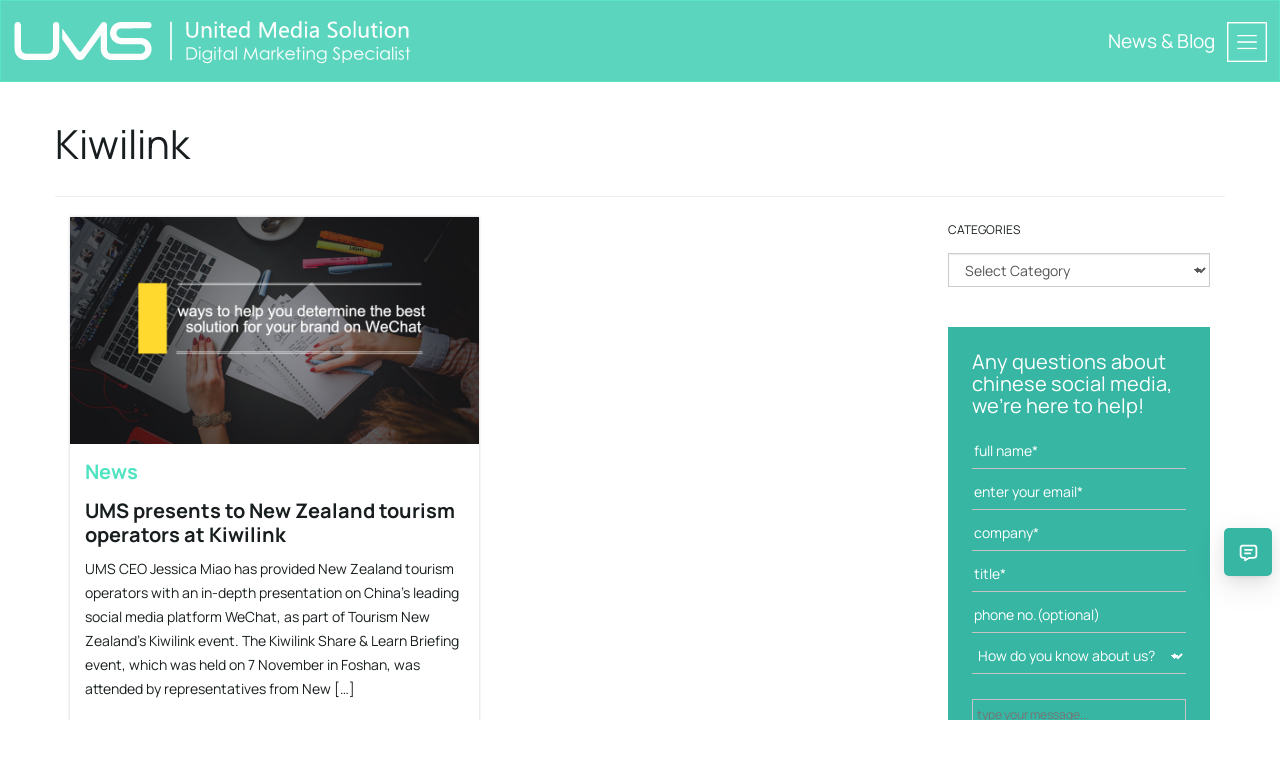

--- FILE ---
content_type: text/html; charset=UTF-8
request_url: https://www.umssocial.com/umsblog/tag/kiwilink/
body_size: 21812
content:
<!DOCTYPE html><!--[if IE 7]>
<html class="ie ie7" lang="en-US" prefix="og: http://ogp.me/ns#">
<![endif]-->
<!--[if IE 8]>
<html class="ie ie8" lang="en-US" prefix="og: http://ogp.me/ns#">
<![endif]-->
<!--[if !(IE 7) & !(IE 8)]><!-->
<html lang="en-US" prefix="og: http://ogp.me/ns#">
<!--<![endif]-->

<head>
	<meta charset="UTF-8">
	<meta http-equiv="X-UA-Compatible" content="IE=edge">
	<meta http-equiv="Cache-Control" content="no-transform" />
	<meta name="viewport" content="width=device-width, initial-scale=1">
	<link rel="icon" href="https://www.umssocial.com/umsblog/wp-content/themes/franz-josef/images/ico.jpg" sizes="32x32" />

	<title>Kiwilink Archives - United Media Solution Blog</title>

<!-- This site is optimized with the Yoast SEO plugin v3.3.2 - https://yoast.com/wordpress/plugins/seo/ -->
<link rel="canonical" href="https://www.umssocial.com/umsblog/tag/kiwilink/" />
<meta property="og:locale" content="en_US" />
<meta property="og:type" content="object" />
<meta property="og:title" content="Kiwilink Archives - United Media Solution Blog" />
<meta property="og:url" content="https://www.umssocial.com/umsblog/tag/kiwilink/" />
<meta property="og:site_name" content="United Media Solution Blog" />
<meta name="twitter:card" content="summary" />
<meta name="twitter:title" content="Kiwilink Archives - United Media Solution Blog" />
<!-- / Yoast SEO plugin. -->

<link rel='dns-prefetch' href='//cdn.jsdelivr.net' />
<link rel='dns-prefetch' href='//fonts.googleapis.com' />
<link rel='dns-prefetch' href='//s.w.org' />
<link rel="alternate" type="application/rss+xml" title="United Media Solution Blog &raquo; Feed" href="https://www.umssocial.com/umsblog/feed/" />
<link rel="alternate" type="application/rss+xml" title="United Media Solution Blog &raquo; Comments Feed" href="https://www.umssocial.com/umsblog/comments/feed/" />
<link rel="alternate" type="application/rss+xml" title="United Media Solution Blog &raquo; Kiwilink Tag Feed" href="https://www.umssocial.com/umsblog/tag/kiwilink/feed/" />
		<script type="text/javascript">
			window._wpemojiSettings = {"baseUrl":"https:\/\/s.w.org\/images\/core\/emoji\/2.2.1\/72x72\/","ext":".png","svgUrl":"https:\/\/s.w.org\/images\/core\/emoji\/2.2.1\/svg\/","svgExt":".svg","source":{"concatemoji":"https:\/\/www.umssocial.com\/umsblog\/wp-includes\/js\/wp-emoji-release.min.js"}};
			!function(a,b,c){function d(a){var b,c,d,e,f=String.fromCharCode;if(!k||!k.fillText)return!1;switch(k.clearRect(0,0,j.width,j.height),k.textBaseline="top",k.font="600 32px Arial",a){case"flag":return k.fillText(f(55356,56826,55356,56819),0,0),!(j.toDataURL().length<3e3)&&(k.clearRect(0,0,j.width,j.height),k.fillText(f(55356,57331,65039,8205,55356,57096),0,0),b=j.toDataURL(),k.clearRect(0,0,j.width,j.height),k.fillText(f(55356,57331,55356,57096),0,0),c=j.toDataURL(),b!==c);case"emoji4":return k.fillText(f(55357,56425,55356,57341,8205,55357,56507),0,0),d=j.toDataURL(),k.clearRect(0,0,j.width,j.height),k.fillText(f(55357,56425,55356,57341,55357,56507),0,0),e=j.toDataURL(),d!==e}return!1}function e(a){var c=b.createElement("script");c.src=a,c.defer=c.type="text/javascript",b.getElementsByTagName("head")[0].appendChild(c)}var f,g,h,i,j=b.createElement("canvas"),k=j.getContext&&j.getContext("2d");for(i=Array("flag","emoji4"),c.supports={everything:!0,everythingExceptFlag:!0},h=0;h<i.length;h++)c.supports[i[h]]=d(i[h]),c.supports.everything=c.supports.everything&&c.supports[i[h]],"flag"!==i[h]&&(c.supports.everythingExceptFlag=c.supports.everythingExceptFlag&&c.supports[i[h]]);c.supports.everythingExceptFlag=c.supports.everythingExceptFlag&&!c.supports.flag,c.DOMReady=!1,c.readyCallback=function(){c.DOMReady=!0},c.supports.everything||(g=function(){c.readyCallback()},b.addEventListener?(b.addEventListener("DOMContentLoaded",g,!1),a.addEventListener("load",g,!1)):(a.attachEvent("onload",g),b.attachEvent("onreadystatechange",function(){"complete"===b.readyState&&c.readyCallback()})),f=c.source||{},f.concatemoji?e(f.concatemoji):f.wpemoji&&f.twemoji&&(e(f.twemoji),e(f.wpemoji)))}(window,document,window._wpemojiSettings);
		</script>
		<style type="text/css">
img.wp-smiley,
img.emoji {
	display: inline !important;
	border: none !important;
	box-shadow: none !important;
	height: 1em !important;
	width: 1em !important;
	margin: 0 .07em !important;
	vertical-align: -0.1em !important;
	background: none !important;
	padding: 0 !important;
}
</style>
<link rel='stylesheet' id='mailpoet_public-css'  href='https://www.umssocial.com/umsblog/wp-content/plugins/mailpoet/assets/css/public.css' type='text/css' media='all' />
<link rel='stylesheet' id='bootstrap-css'  href='https://www.umssocial.com/umsblog/wp-content/themes/franz-josef/bootstrap/css/bootstrap.min.css' type='text/css' media='all' />
<link rel='stylesheet' id='font-awesome-css'  href='https://www.umssocial.com/umsblog/wp-content/themes/franz-josef/fonts/font-awesome/css/font-awesome.min.css' type='text/css' media='all' />
<link rel='stylesheet' id='franzjosef-css'  href='https://www.umssocial.com/umsblog/wp-content/themes/franz-josef/style.css' type='text/css' media='all' />
<link rel='stylesheet' id='franzjosef-responsive-css'  href='https://www.umssocial.com/umsblog/wp-content/themes/franz-josef/responsive.css' type='text/css' media='all' />
<link rel='stylesheet' id='franzjosef-google-fonts-css'  href='//fonts.googleapis.com/css?family=Open+Sans%3A300italic%2C300%2C400%2C400italic%2C700%2C700italic%7CMontserrat%3A700&#038;subset=latin%2Clatin-ext' type='text/css' media='all' />
<script type='text/javascript' src='https://www.umssocial.com/umsblog/wp-includes/js/jquery/jquery.js'></script>
<script type='text/javascript' src='https://www.umssocial.com/umsblog/wp-includes/js/jquery/jquery-migrate.min.js'></script>
<script type='text/javascript' src='https://www.umssocial.com/umsblog/wp-content/themes/franz-josef/bootstrap/js/bootstrap.min.js'></script>
<script type='text/javascript' src='https://www.umssocial.com/umsblog/wp-content/themes/franz-josef/js/bootstrap-hover-dropdown.min.js'></script>
<script type='text/javascript' src='https://www.umssocial.com/umsblog/wp-includes/js/imagesloaded.min.js'></script>
<script type='text/javascript' src='https://www.umssocial.com/umsblog/wp-includes/js/masonry.min.js'></script>
<script type='text/javascript'>
/* <![CDATA[ */
var franzJS = {"templateUrl":"https:\/\/www.umssocial.com\/umsblog\/wp-content\/themes\/franz-josef","isSingular":"","hasTopBar":"1","shouldShowComments":"","sliderDisable":"","sliderInterval":"5","disableResponsiveTables":"","isTiledPosts":""};
/* ]]> */
</script>
<script type='text/javascript' src='https://www.umssocial.com/umsblog/wp-content/themes/franz-josef/js/franzjosef.js'></script>
<!--[if lt IE 9]><script type='text/javascript' src='https://www.umssocial.com/umsblog/wp-content/themes/franz-josef/js/html5shiv/html5shiv.min.js'></script>
<![endif]-->
<!--[if lt IE 9]><script type='text/javascript' src='https://www.umssocial.com/umsblog/wp-content/themes/franz-josef/js/respond.js/respond.min.js'></script>
<![endif]-->
<link rel='https://api.w.org/' href='https://www.umssocial.com/umsblog/wp-json/' />
<link rel="EditURI" type="application/rsd+xml" title="RSD" href="https://www.umssocial.com/umsblog/xmlrpc.php?rsd" />
<link rel="wlwmanifest" type="application/wlwmanifest+xml" href="https://www.umssocial.com/umsblog/wp-includes/wlwmanifest.xml" /> 
<meta name="generator" content="WordPress 4.7.15" />
<style type="text/css">
.size-full{ display:block; }.carousel .item{ -webkit-transition-duration: 0.7s; -moz-transition-duration: 0.7s; -ms-transition-duration: 0.7s; -o-transition-duration: 0.7s; transition-duration: 0.7s; }.carousel .item {height:500px}@media (max-width: 767px){ .carousel .item {height:250px} }
</style>
	<link rel="stylesheet" type="text/css" href="https://www.umssocial.com/umsblog/wp-content/themes/franz-josef/css/animate.min.css">
	<!-- // 领英追踪代码 -->
	<script type='text/javascript'>
		_linkedin_partner_id = "2948452";
		window._linkedin_data_partner_ids = window._linkedin_data_partner_ids || [];
		window._linkedin_data_partner_ids.push(_linkedin_partner_id);
	</script>
	<script async type='text/javascript' src='https://snap.licdn.com/li.lms-analytics/insight.min.js'></script>
	<!-- // 领英追踪代码   end -->
	<style>
		.cn_txt_item {
			display: none;
		}
	</style>
</head>

<body class="archive tag tag-kiwilink tag-101 non-singular has-top-bar two-column right-sidebar">

			<!-- Top Bar -->
		<div class="top-bar" style="display:none">
			<div class="container clearfix">
				<div class="row">
					<div class="widget franz_top_bar_text">			<div class="text col-xs-12 col-sm-4 text-alignleft">
				<p>If you need to talk to China, talk with us!</p>
            </div>
		</div><div class="widget widget_franz_top_bar_menu">        <div class="top-menu col-xs-12 col-sm-4 text-aligncenter">
			<ul id="menu-website" class="menu"><li id="menu-item-166" class="menu-item menu-item-type-custom menu-item-object-custom menu-item-166"><a href="http://www.koyooo.com">visit our official website now</a></li>
</ul>		</div>
        </div><div class="widget widget_franz_top_bar_social">	<ul class=" col-xs-12 col-sm-4 social-links text-alignright">
					<li><a href="" title="Subscribe to United Media Solution Blog&#039;s RSS feed" >
									<i class="fa fa-rss"></i>
							</a></li>
					</ul>
	</div>				</div>
			</div>
		</div>
		<!-- Header -->
	<div id="en_header" class="navbar navbar-inverse">
		<!-----手机导航-------->
		<div id="mobile_nav_box">
			<div id="nav_left">
				<img src="https://www.umssocial.com/umsblog/wp-content/uploads/2017/011/umslogo2.png" alt="United Media Solution, China Digital Marketing Agency" id="navums_logo" />
			</div>
			<!-- <div id="navums_logo">
				<img src="https://www.umssocial.com/umsblog/wp-content/uploads/2017/011/umslogo2.png" />
			</div> -->
			<div id="nav_right">
				<img src="https://www.umssocial.com/umsblog/wp-content/uploads/2017/011/ums_nav.png" />
				<!-- <li style="margin-left:30%"><a href="https://www.umssocial.com">EN</a></li> -->
				<!--<li><a href="https://www.umssocial.com/umscn">CN</a></li>-->
			</div>
		</div>
		<div id="mobile_nav_content" style="display: none">
			<div id="mobile_content_shut">
				<img src="https://www.umssocial.com/umsblog/wp-content/uploads/2017/011/ums_nac_gb.png" />
			</div>
			<ul id="mobile_content_list">
				<li><a href="https://www.umssocial.com/">OUR SERVICE</a></li>
				<li><a href="https://www.umssocial.com/about">WHO WE ARE</a></li>
				<li><a href="https://www.umssocial.com/about">WHERE WE ARE</a></li>
				<li><a href="https://www.umssocial.com/umsblog/">OUR BLOG</a></li>
				<li><a href="https://www.umssocial.com/about">OUR PORTFOLIO</a></li>
				<li><a href="https://www.umssocial.com/about">WHO DO WE REPRESENT</a></li>
				<li><a href="https://www.umssocial.com/career">WORKING AT UMS</a></li>
			</ul>
		</div>
		<!-------------------------常规导航---------------------------->
		<div id="head_navlist" style="display: none">
			<div id="head_navlist_menudown">
				<img src="https://www.umssocial.com/umsblog/wp-content/themes/franz-josef/images/menu_down.png" />
			</div>
			<div id="head_navlist_content" >
				<div class="row">
					<div class="col-xs-12 col-md-7 col-lg-7">
						<div id="head_navlist_leftbox">
							<ul id="head_navlist_left_content" class="en_txt_item">
								<li>
									<a href="https://www.umssocial.com/">Home</a>
									<span style="width:170px" class="head_navlist_hoverstyles"></span>
								</li>
								<li>
									<a href="https://www.umssocial.com/about">About Us</a>
									<span style="width:250px" class="head_navlist_hoverstyles"></span>
								</li>
								<li>
									<a href="https://www.umssocial.com/domain">Domain Expertise</a>
									<span style="width:250px" class="head_navlist_hoverstyles"></span>
								</li>
								<li class="seconnd_list">
									<a href="https://www.umssocial.com/work">Our Work</a>
									<!-- <ul id="head_navlist_list" classs="second_list_box">
										<li style="padding-top:20px"><a href="https://www.umssocial.com/work/establish">Establish Domain</a></li>
										<li><a href="https://www.umssocial.com/work/engage">Engage Domain</a></li>
										<li><a href="https://www.umssocial.com/work/connect">Connect Domain</a></li>
									</ul> -->
									<span style="width:250px" class="head_navlist_hoverstyles"></span>
								</li>
								<li>
									<a href="https://www.umssocial.com/umsblog/">News & Blog</a>
									<span style="width:270px" class="head_navlist_hoverstyles"></span>
								</li>
								<li>
									<a href="https://www.umssocial.com/career">Work at UMS</a>
									<span style="width:270px" class="head_navlist_hoverstyles"></span>
								</li>
								<li>
									<a href="https://www.umssocial.com/insights">Insights</a>
									<span style="width:160px" class="head_navlist_hoverstyles"></span>
								</li>
								<li>
									<a href="https://www.umssocial.com/newsletter">Subscribe for Insights</a>
									<span style="width:320px" class="head_navlist_hoverstyles"></span>
								</li>
							</ul>
							<ul id="head_navlist_left_content" class="cn_txt_item">
								<li>
									<a href="https://www.umssocial.com/zh/">首页</a>
									<span style="width:170px" class="head_navlist_hoverstyles"></span>
								</li>
								<li>
									<a href="https://www.umssocial.com/zh/about">关于我们</a>
									<span style="width:250px" class="head_navlist_hoverstyles"></span>
								</li>
								<li>
									<a href="https://www.umssocial.com/zh/work">我们的故事</a>
									<span style="width:250px" class="head_navlist_hoverstyles"></span>
								</li>
								<li class="seconnd_list">
									<a href="https://www.umssocial.com/work">专长和作品</a>
									<!-- <ul id="head_navlist_list" classs="second_list_box">
										<li style="padding-top:20px"><a href="https://www.umssocial.com/zh/work_info/establish">战略咨询Establish Domain</a></li>
										<li><a href="https://www.umssocial.com/zh/work_info/engage">营销增长Engage Domain</a></li>
										<li><a href="https://www.umssocial.com/zh/work_info/connect">品牌赋能Connect Domain</a></li>
									</ul> -->
									<span style="width:370px" class="head_navlist_hoverstyles"></span>
								</li>
								<li>
									<a href="https://www.umssocial.com/umsblog/">我们的观点</a>
									<span style="width:370px" class="head_navlist_hoverstyles"></span>
								</li>
								<li>
									<a href="https://www.umssocial.com/zh/career">与我们一起工作</a>
									<span style="width:370px" class="head_navlist_hoverstyles"></span>
								</li>
							</ul>

						</div>
					</div>
					<div class="col-lg-5 col-md-5 hidden-xs hidden-sm">
						1
						<!-- <div id="head_navlist_rightbox">
							<div id="contact_centent_box" class="en_txt_item">
								<h3 style="margin-bottom: 10px;">Any questions about chinese social media, we're here to help!</h3>
								<input type="text" alt="full name*" value="full name*" id="footer_names">
								<input type="text" alt="enter your email*" value="enter your email*" id="footer_Emails">
								<input type="text" alt="company*" value="company*" id="footer_Companys">
								<input type="text" alt="title*" value="title*" id="footer_Titles">
								<input type="text" alt="phone no.(optional)" value="phone no.(optional)" id="footer_Phones">
								<textarea id="footer_textarea" style="color: rgb(153, 153, 153);">type your message...</textarea>
								<input type="submit" value="Submit" id="footer_submits">
							</div>
							<div id="contact_centent_box" class="cn_txt_item">
								<h3 style="margin-bottom: 10px;">新业务咨询：</h3>
								<input type="text" alt="姓名*" value="姓名*" id="footer_names">
								<input type="text" alt="邮箱*" value="邮箱*" id="footer_Emails">
								<input type="text" alt="公司*" value="公司*" id="footer_Companys">
								<input type="text" alt="职务*" value="职务*" id="footer_Titles">
								<input type="text" alt="电话号码（非必填）" value="电话号码（非必填）" id="footer_Phones">
								<textarea id="footer_textarea" style="color: rgb(153, 153, 153);">输入您的留言……如需申请工作，请发送您的简历至：career@umssocial.com。</textarea>
								<input type="submit" value="提交" id="footer_submits">
							</div>
						</div> -->
					</div>
					<div class="col-xs-12 hidden-lg hidden-md">
						<div class="header_team">
							<ul class="header_team_list">
								<li>
									<a href="https://www.umssocial.com/work/establish">Establish</a>
								</li>
								<li>
									<a href="https://www.umssocial.com/work/engage">Engage</a>
								</li>
								<li>
									<a href="https://www.umssocial.com/work/connect">Connect</a>
								</li>
							</ul>
							<span id="header_team_ico" class="footer_ico">
								<a href="https://www.youtube.com/channel/UC19nrGT5smNI9ukp1q4uknA" target="_blank"><img src="/umsblog/wp-content/themes/franz-josef/images/Button-01.png" /></a>
								<a href="https://www.facebook.com/unitedmediasolution/" target="_blank"><img src="/umsblog/wp-content/themes/franz-josef/images/f.png" /></a>
								<a href="https://twitter.com/umschina/media" target="_blank"><img src="/umsblog/wp-content/themes/franz-josef/images/Button-03.png" /></a>
								<a href="https://www.linkedin.com/company/unitedmediasolution/" target="_blank"><img src="/umsblog/wp-content/themes/franz-josef/images/in.png" /></a>
								<a href="javascript:" id="wechat_boxs">
									<img src="/umsblog/wp-content/themes/franz-josef/images/we.png" title="wechat" />
									<img src="/umsblog/wp-content/themes/franz-josef/images/UMS.jpg" id="weixin_imgs" style="max-width: 80px;width: 80px;height: 80px;float:left;position:relative;top: -115px;left: -27px; display:none" />
								</a>
								<a href="http://weibo.com/unitedmediasolutions"><img src="/umsblog/wp-content/themes/franz-josef/images/weibo.png" title="Weibo" /></a>
							</span>
							SH - NB - SYD - MEL - NZ
						</div>
					</div>
				</div>
			</div>




		</div>
		<div id="head_box">
			<div id="head_left_box">
				<a href="https://www.umssocial.com/" class="head_logo">
					<!-- <img src="https://www.umssocial.com/umsblog/wp-content/themes/franz-josef/images/ums-logo@2x.png" /> -->
					<svg viewBox="0 0 6000 688" width="100%" height="100%" shape-rendering="geometricPrecision" text-rendering="geometricPrecision" image-rendering="optimizeQuality" fill-rule="evenodd" clip-rule="evenodd" xmlns="http://www.w3.org/2000/svg"><path fill="#fefffe" d="M5101.9 40.561h23c.95 84.661 1.28 169.327 1 254h-29v-253c1.91.284 3.58-.049 5-1z" opacity="0.986"></path><path fill="#fefffe" d="M4283.9 41.561h31v253h-29a146.496 146.496 0 00-3-24c-23.7 25.646-52.03 32.146-85 19.5-14.5-6.5-25-17-31.5-31.5-16.07-39.802-12.74-77.802 10-114 26.62-28.028 57.45-33.862 92.5-17.5a64.534 64.534 0 0114.5 12.5c.5-32.665.67-65.332.5-98zm-48 102c24.45.792 40.28 12.792 47.5 36a269 269 0 012 26 4.486 4.486 0 011.5 2 447.935 447.935 0 01-8.5 34c-12.97 25.553-33.14 33.72-60.5 24.5-10.96-4.958-18.46-13.125-22.5-24.5-11.16-28.956-8.16-56.289 9-82 8.63-9.233 19.13-14.566 31.5-16z" opacity="0.975"></path><path fill="#fefffe" d="M3509.9 42.561h30v252c-9.67.166-19.34 0-29-.5a805.67 805.67 0 00-2.5-24.5c-23.64 26.203-52.14 33.036-85.5 20.5-19-8.678-31.17-23.178-36.5-43.5-11.26-37.872-5.59-72.872 17-105 24.27-24.352 52.43-30.186 84.5-17.5a711.135 711.135 0 0021.5 13.5c.5-31.665.67-63.332.5-95zm-49 101c23.43.774 38.93 12.107 46.5 34a172.206 172.206 0 013 27 4.486 4.486 0 011.5 2 1187.983 1187.983 0 01-8.5 33c-7.11 19.563-21.11 29.563-42 30-23.97-1.291-38.97-13.625-45-37-6.83-25.337-3.17-49.004 11-71 8.94-10.383 20.11-16.383 33.5-18z" opacity="0.974"></path><path fill="#fefffe" d="M3028.9 47.561c18.17-1.331 26.34 7.002 24.5 25-5.34 11.252-14.18 15.419-26.5 12.5-10.33-4.927-14.16-13.094-11.5-24.5 2.42-6.585 6.92-10.918 13.5-13z" opacity="0.956"></path><path fill="#fefffe" d="M4379.9 47.561c19.95-.114 27.45 9.552 22.5 29-6.47 8.379-14.97 11.213-25.5 8.5-11.75-5.901-15.25-15.068-10.5-27.5 3.42-4.942 7.92-8.276 13.5-10z" opacity="0.955"></path><path fill="#fefffe" d="M5498.9 47.561c20.07-.77 27.91 8.563 23.5 28-5.76 9.035-13.92 12.202-24.5 9.5-12.17-5.485-16.01-14.651-11.5-27.5 2.89-5.066 7.05-8.399 12.5-10z" opacity="0.959"></path><path fill="#fefffe" d="M4782.9 49.561c19.78-.747 39.11 1.753 58 7.5 2.31 1.637 3.81 3.804 4.5 6.5.67 9.667.67 19.333 0 29-24.2-13.117-49.7-16.617-76.5-10.5-24.94 9.335-31.11 25.502-18.5 48.5 3.17 3.167 6.33 6.333 9.5 9.5a1406.31 1406.31 0 0062 35c27.8 16.776 38.97 41.276 33.5 73.5-6.98 22.309-21.81 36.476-44.5 42.5a104.718 104.718 0 01-28 3.5 646.883 646.883 0 01-60-5.5c-8.91-2.415-13.58-8.248-14-17.5.58-7.029 1.41-14.029 2.5-21a442.08 442.08 0 0055.5 16.5c14.15 1.264 27.82-.736 41-6 14.66-11.143 18.5-25.31 11.5-42.5-3.79-5.825-8.62-10.658-14.5-14.5a1922.262 1922.262 0 01-72-42c-22.98-19.745-29.15-43.911-18.5-72.5 8.53-15.359 21.03-26.192 37.5-32.5 10.24-3.475 20.57-5.975 31-7.5z" opacity="0.968"></path><path fill="#fefffe" d="M2350.9 54.561h26v579h-26z" opacity="0.959"></path><path fill="#fefffe" d="M2593.9 55.561h32c-.17 53.668 0 107.334.5 161 4.53 33.363 23.7 50.363 57.5 51 34.85-1.351 53.35-19.351 55.5-54a7300.008 7300.008 0 001.5-158h31c.17 53.668 0 107.334-.5 161-6.01 53.84-36.18 80.173-90.5 79-54.25 1.241-83.08-25.092-86.5-79-.5-53.666-.67-107.332-.5-161z" opacity="0.974"></path><path fill="#fefffe" d="M65.9 56.561c30.65-.269 48.15 14.731 52.5 45 .33 119.667.67 239.333 1 359 4.83 46.164 30.33 71.664 76.5 76.5 109.67.667 219.33.667 329 0 38.39-6.391 61.89-28.558 70.5-66.5a482.383 482.383 0 002.5-24c-.66-57.819-.99-115.652-1-173.5-.15-59.193.35-118.36 1.5-177.5 7.27-27.393 25.1-40.226 53.5-38.5 25.3 5.638 38.8 21.472 40.5 47.5.92 122.339.59 244.673-1 367-6.79 69.77-41.95 119.27-105.5 148.5a176.06 176.06 0 01-49 12c-119 .67-238 .67-357 0-51.84-6.16-93.34-29.99-124.5-71.5-17.43-24.938-27.76-52.604-31-83-.67-126.333-.67-252.667 0-379 4.09-23.922 17.92-37.922 41.5-42z" opacity="0.992"></path><path fill="#fefffe" d="M1707.9 56.561c107.33-.167 214.67 0 322 .5 33.65 5.667 48.15 25.5 43.5 59.5-4.94 18.611-16.78 30.111-35.5 34.5a42767.057 42767.057 0 01-429 3c-31.85 6.185-51.69 25.019-59.5 56.5-5.34 34.816 7.16 60.983 37.5 78.5 10.11 4.861 20.78 7.528 32 8 103.35.022 206.69.689 310 2 60.57 9.251 104.07 41.418 130.5 96.5 26.19 64.696 17.85 124.363-25 179-29.24 33.54-66.08 52.71-110.5 57.5-152 .67-304 .67-456 0-65.94-6.7-113.11-39.87-141.5-99.5a183.29 183.29 0 01-14-53c-.33-73-.67-146-1-219a3.947 3.947 0 00-2-1 62887.598 62887.598 0 00-244 343c-27.54 30.42-60.37 37.92-98.5 22.5-12.01-7.01-22.51-15.85-31.5-26.5-63.67-90-127.33-180-191-270-3.95-7.173-6.28-14.84-7-23-.17-9.833-.33-19.667-.5-29.5 1.11-37.693 1.11-75.36 0-113 .61-2.803 2.28-3.803 5-3a36209.08 36209.08 0 01234.5 330.5c6.19 8.857 14.52 14.524 25 17 6.61-.724 12.45-3.224 17.5-7.5 3.83-4.5 7.67-9 11.5-13.5 96.67-136.667 193.33-273.333 290-410 17.34-20.189 38.17-24.689 62.5-13.5 12.86 7.539 20.36 18.705 22.5 33.5.99 126.665 1.66 253.332 2 380 4.35 36.68 24.85 56.847 61.5 60.5 147.33.667 294.67.667 442 0 27.71-2.738 48.21-16.238 61.5-40.5 10.9-28.401 7.23-54.734-11-79-13.09-14.131-29.26-22.297-48.5-24.5l-302-1c-53.62-3.718-96.45-26.885-128.5-69.5-31.83-48.268-38.83-99.934-21-155 20.61-54.277 58.77-89.443 114.5-105.5a195.111 195.111 0 0125-4c35.84-.167 71.5-.667 107-1.5z" opacity="0.991"></path><path fill="#fefffe" d="M3906.9 56.561l27 2v235a114.414 114.414 0 01-29.5 0 8354.93 8354.93 0 00-2-182 14215.691 14215.691 0 00-77 175c-2.37 6.208-6.87 9.542-13.5 10-3.7-.47-7.03-1.803-10-4-2.42-3.84-4.59-7.84-6.5-12a9718.9 9718.9 0 00-75-170c-.5 60.999-.67 121.999-.5 183h-30c-.65-38.985-.98-77.985-1-117-.16-38.058.34-76.058 1.5-114 1.17-1.167 2.33-2.333 3.5-3.5 10.65-1.907 21.31-1.907 32 0 2.74 1.07 5.24 2.57 7.5 4.5a300.152 300.152 0 019 18 8717.689 8717.689 0 0070 162c25.14-57.75 50.47-115.416 76-173 3.83-7.976 10-12.642 18.5-14z" opacity="0.97"></path><path fill="#fefffe" d="M5410.9 73.561c1 14.49 1.33 29.157 1 44h41v26h-40c-.17 34.668 0 69.335.5 104 .52 13.354 7.36 20.688 20.5 22a159.38 159.38 0 0120-2c.04 4.684.37 9.351 1 14 .54 5.248-1.46 9.081-6 11.5-15.53 3.766-30.87 3.1-46-2-15.11-9.05-22.28-22.55-21.5-40.5-.5-35.332-.67-70.665-.5-106l-27-1.5a153.714 153.714 0 01-1-24.5c9.07-.057 18.07-.723 27-2 .83-7.645 1.33-15.312 1.5-23 .47-8.116 4.3-13.949 11.5-17.5 6.12-.976 12.12-1.809 18-2.5z" opacity="0.968"></path><path fill="#fefffe" d="M3126.9 74.561h15c-.46 13.432.04 26.765 1.5 40 3.49 2.709 7.49 4.043 12 4a235.72 235.72 0 0127.5-1v25h-40a1789.94 1789.94 0 00-.5 101c.24 7.246 2.24 13.913 6 20a28.383 28.383 0 007.5 4.5c9.08.77 18.08.27 27-1.5a90.455 90.455 0 01.5 22c-1.73 3.453-4.56 5.286-8.5 5.5-12.76 2.152-25.43 1.819-38-1-13.02-4.186-20.85-13.02-23.5-26.5-.93-5.299-1.6-10.633-2-16-.5-35.332-.67-70.665-.5-106-9.32-.629-18.65-.962-28-1v-25a245.58 245.58 0 0027-2c-.17-7.674 0-15.341.5-23 .89-10.508 6.39-16.842 16.5-19z" opacity="0.967"></path><path fill="#fefffe" d="M4969.9 116.561c26.81-.67 49.31 8.663 67.5 28 6.53 8.719 11.19 18.386 14 29 7.95 29.404 5.29 57.737-8 85-13.37 19.663-31.87 31.83-55.5 36.5-30.93 5.909-57.76-1.924-80.5-23.5-21.06-28.346-27.06-59.68-18-94 10.04-32.04 31.54-51.54 64.5-58.5 5.49-.774 10.82-1.607 16-2.5zm-4 27c33.96-.542 52.8 16.124 56.5 50 2.82 20.063-.51 39.063-10 57-7.78 10.645-18.28 16.812-31.5 18.5-37.64 3.365-57.8-13.801-60.5-51.5a137.948 137.948 0 012-36c6.01-22.52 20.51-35.187 43.5-38zm677-27c57.54 1.816 86.54 31.649 87 89.5.87 31.908-11.13 57.575-36 77-28.35 15.502-57.68 17.502-88 6-27.17-14.205-42.01-36.705-44.5-67.5-3.48-28.425 3.19-54.092 20-77 16.71-17.734 37.21-27.067 61.5-28zm-5 27c14.52-.871 27.85 2.629 40 10.5 9.63 8.748 15.46 19.582 17.5 32.5 2.73 17.902 1.73 35.569-3 53-6.5 16.834-18.67 26.667-36.5 29.5-20.62 2.907-37.79-3.259-51.5-18.5-4.03-5.74-6.69-12.074-8-19-3.98-19.612-2.98-38.945 3-58 7.79-16.627 20.62-26.627 38.5-30z" opacity="0.969"></path><path fill="#fefffe" d="M2903.9 117.561c14.87-.616 28.87 2.551 42 9.5 14.21 10.917 21.71 25.417 22.5 43.5.5 41.332.67 82.665.5 124h-31c.38-36.683-.12-73.35-1.5-110-3.64-30.67-20.47-43.17-50.5-37.5-15.24 6.904-25.07 18.404-29.5 34.5a2863.24 2863.24 0 00-3 112c-9.42.985-18.92 1.318-28.5 1-.96-58.655-1.3-117.322-1-176h30c-.17 8.673 0 17.34.5 26a7.239 7.239 0 002.5 2c11.11-17.055 26.78-26.722 47-29z" opacity="0.975"></path><path fill="#fefffe" d="M3018.9 117.561h29c.89 59.003.89 118.003 0 177h-29z" opacity="0.969"></path><path fill="#fefffe" d="M3273.9 117.561c25.28-2.519 46.78 5.147 64.5 23 4.33 5.666 7.33 11.999 9 19a543.32 543.32 0 018.5 56h-118c-.57 37.264 17.77 54.431 55 51.5a251.763 251.763 0 0048-11.5c2.68 8.736 2.51 17.402-.5 26-1.17 1.167-2.33 2.333-3.5 3.5-18.01 6.836-36.68 10.002-56 9.5-30.2 2.488-52.37-9.512-66.5-36-16.7-37.953-14.36-74.62 7-110 13.36-17.425 30.86-27.758 52.5-31zm2 26c29.87-.804 45.2 13.862 46 44a954.87 954.87 0 01-83 0c2.99-22.645 15.32-37.312 37-44zm773-26c23.58-2.416 44.08 4.25 61.5 20 13.98 17.455 20.48 37.455 19.5 60-.21 6.013-.55 12.013-1 18-38.72-.657-77.22.01-115.5 2-1.27 15.204 3.23 28.37 13.5 39.5 12.93 8.993 27.26 12.327 43 10a179.877 179.877 0 0045-11.5c1.52 2.047 2.35 4.381 2.5 7 1.1 6.885.43 13.551-2 20-5.18 3.845-11.02 6.345-17.5 7.5-21.83 4.62-43.83 5.62-66 3-20.01-6.003-34.51-18.503-43.5-37.5-15.12-38.64-11.46-75.307 11-110 13.29-15.221 29.79-24.555 49.5-28zm2 26c25.37-2.108 40.54 9.226 45.5 34 .5 3.652.67 7.318.5 11h-83c3.32-22.637 15.66-37.637 37-45zm1804-26c20.45-2.009 37.29 4.658 50.5 20 5.57 7.801 8.9 16.467 10 26a406.31 406.31 0 012 31c.14 33.332-.03 66.666-.5 100-10.76.628-21.26-.038-31.5-2 0-36.651-.33-73.317-1-110-4.09-27.782-19.92-39.949-47.5-36.5-15.81 5.141-26.31 15.641-31.5 31.5a79.066 79.066 0 00-2 10c-.33 35.671-.83 71.338-1.5 107h-30v-171h30c.17 6.023.67 12.023 1.5 18a347.979 347.979 0 0134.5-19.5c5.68-2 11.34-3.5 17-4.5z" opacity="0.97"></path><path fill="#fefffe" d="M4499.9 118.561c10.01-.166 20.01 0 30 .5 30.25 4.922 45.42 22.755 45.5 53.5.5 40.332.67 80.665.5 121-10.02.332-20.02-.001-30-1-.68-7-1.51-14-2.5-21-21.34 24.127-47.17 30.627-77.5 19.5-15.33-6.997-24.17-18.83-26.5-35.5-3.29-19.025 1.54-35.525 14.5-49.5 5.44-4.054 11.44-7.054 18-9a701.092 701.092 0 0171-13.5c1.93-30.895-12.4-43.729-43-38.5a833.013 833.013 0 00-43.5 14.5c-1.48-7.701-1.48-15.368 0-23 .52-2.534 1.68-4.7 3.5-6.5a44.26 44.26 0 0112-5 305.69 305.69 0 0128-6.5zm37 90h6c2.9 15.133.73 29.467-6.5 43-14.01 17.543-31.51 22.376-52.5 14.5-13.74-9.815-16.9-22.315-9.5-37.5 5.03-7.106 11.86-11.606 20.5-13.5 14.11-2.343 28.11-4.51 42-6.5z" opacity="0.971"></path><path fill="#fefffe" d="M5489.9 118.561h28v176h-28z" opacity="0.984"></path><path fill="#fefffe" d="M4368.9 119.561h29v175h-29z" opacity="0.98"></path><path fill="#fefffe" d="M5174.9 119.561h29c.8 36.315 1.3 72.648 1.5 109 3.28 31.702 20.45 44.536 51.5 38.5 19.11-7.13 28.95-20.964 29.5-41.5.47-35.335.97-70.668 1.5-106h31v175c-10.02.332-20.02-.001-30-1a247.995 247.995 0 01-2.5-22c-23.18 24.773-50.68 30.94-82.5 18.5-18.69-8.858-28.19-23.691-28.5-44.5a1702.218 1702.218 0 01-.5-126z" opacity="0.967"></path><path fill="#fefffe" d="M2788.9 429.561c18.64-.536 24.47 7.797 17.5 25-10.07 7.696-18.73 6.363-26-4-2.61-9.419.22-16.419 8.5-21z" opacity="0.942"></path><path fill="#fefffe" d="M3015.9 429.561c14.96-1.541 21.79 5.125 20.5 20-3.91 8.311-10.41 11.477-19.5 9.5-10.22-5.295-12.72-13.128-7.5-23.5a53.714 53.714 0 016.5-6zm1327 0c16.6-.824 22.76 6.842 18.5 23-5.44 6.94-12.27 8.774-20.5 5.5-7.57-5.034-9.73-11.867-6.5-20.5 2.07-3.577 4.91-6.244 8.5-8z" opacity="0.941"></path><path fill="#fefffe" d="M5445.9 429.561c13.94-1.89 20.77 4.11 20.5 18-3.84 10.961-11.34 14.461-22.5 10.5-10.86-10.378-10.19-19.878 2-28.5z" opacity="0.938"></path><path fill="#fefffe" d="M5727.9 429.561c18.71-.477 24.54 7.857 17.5 25-10.07 7.696-18.73 6.363-26-4-2.61-9.419.22-16.419 8.5-21z" opacity="0.94"></path><path fill="#fefffe" d="M3330.9 432.561h19v193h-19z" opacity="0.943"></path><path fill="#fefffe" d="M3952.9 432.561h19c-.17 36.002 0 72.002.5 108l61.5-53.5c9.33-.667 18.67-.667 28 0l-75 65.5c26.49 24.32 53.16 48.49 80 72.5-9 .67-18 .67-27 0a9398.552 9398.552 0 00-67.5-60.5c-.5 20.33-.67 40.66-.5 61h-19z" opacity="0.944"></path><path fill="#fefffe" d="M4834.9 432.561c17.98-.953 33.15 5.047 45.5 18 3.88 4.214 7.38 8.714 10.5 13.5a422.15 422.15 0 01-15.5 11.5 256.117 256.117 0 00-19.5-18.5c-17.32-8.216-30.48-4.049-39.5 12.5-2.19 10.762.48 20.096 8 28a972.884 972.884 0 0041.5 32.5c10.84 8.498 19.01 18.998 24.5 31.5 8.05 30.39-2.11 52.23-30.5 65.5-27.37 7.87-49.87.71-67.5-21.5-3.29-5.08-6.46-10.25-9.5-15.5 5.27-3.55 10.77-6.72 16.5-9.5 5.66 8.45 12.16 16.28 19.5 23.5 18.23 10.69 34.4 8.19 48.5-7.5 7.85-14.43 6.19-27.77-5-40-3.83-3.833-7.67-7.667-11.5-11.5a551.794 551.794 0 01-43.5-35.5c-16.83-21.703-16.66-43.203.5-64.5 8.04-6.394 17.04-10.561 27-12.5z" opacity="0.948"></path><path fill="#fefffe" d="M5671.9 432.561h19v193h-19z" opacity="0.943"></path><path fill="#fefffe" d="M3082.9 434.561h19v52h28v16h-28v123h-19v-123h-24v-16h24z" opacity="0.951"></path><path fill="#fefffe" d="M4258.9 434.561h19v52h28v16h-28v123h-19v-123h-25v-16h25zm1637 0h19v52h28v16h-28v123h-19v-123h-25v-16h25z" opacity="0.957"></path><path fill="#fefffe" d="M2596.9 437.561c20.67-.167 41.34 0 62 .5 61.85 2.18 94.18 34.18 97 96-.16 24.158-7.66 45.66-22.5 64.5-13.76 15.16-30.93 23.66-51.5 25.5-28.31 1.41-56.64 1.91-85 1.5zm19 19c18.38-.234 36.72.599 55 2.5 33.73 4.095 54.56 22.595 62.5 55.5 5.25 23.751 1.25 45.751-12 66-12.06 14.61-27.56 22.78-46.5 24.5a683.02 683.02 0 01-59 1.5z" opacity="0.952"></path><path fill="#fefffe" d="M3478.9 437.561c1.64-.214 3.14.12 4.5 1 24.73 50.457 49.73 100.79 75 151 24.83-50.333 49.67-100.667 74.5-151 1.51-1.247 3.01-1.247 4.5 0 9.16 62.297 17.99 124.63 26.5 187h-19c-6.12-43.99-12.28-87.994-18.5-132-21.5 43.667-43 87.33-64.5 131-2.33 1.33-4.67 1.33-7 0-21.56-44.12-43.4-88.123-65.5-132-6.09 43.653-12.09 87.32-18 131-6.21 1.93-12.71 2.6-19.5 2z" opacity="0.95"></path><path fill="#fefffe" d="M2896.9 482.561c25.09-1.861 45.59 6.805 61.5 26 .5-7.326.67-14.659.5-22h19c.17 43.335 0 86.67-.5 130-1.39 31.71-17.23 51.87-47.5 60.5-27.27 6.34-52.61 2.01-76-13-8.73-7.97-15.06-17.47-19-28.5 6.67-.17 13.34 0 20 .5 11.93 18.3 28.93 27.13 51 26.5 39.41-1.49 56.91-21.82 52.5-61-23.44 23.73-50.94 29.9-82.5 18.5-31.34-14.82-45.5-39.66-42.5-74.5 6.99-35.392 28.16-56.392 63.5-63zm5 18c25.37-.579 43.53 10.421 54.5 33 8.28 24.603 3.12 45.77-15.5 63.5-15.3 10.06-31.97 13.06-50 9-30.31-10.42-42.81-31.59-37.5-63.5 7.4-24.237 23.56-38.237 48.5-42z" opacity="0.952"></path><path fill="#fefffe" d="M3212.9 482.561c25.87-2.309 46.7 6.691 62.5 27 .5-7.659.67-15.326.5-23h18v139h-18c.17-7.34 0-14.67-.5-22-25.3 26.73-54.8 32.56-88.5 17.5-30.88-19.95-42.72-48.12-35.5-84.5 9.57-30.667 30.07-48.667 61.5-54zm5 18c32.29.46 51.79 16.46 58.5 48 2.12 33.53-13.05 54.37-45.5 62.5-27.54 1.99-47.04-9.51-58.5-34.5-8.45-25.97-2.29-47.803 18.5-65.5 8.38-5.4 17.38-8.9 27-10.5z" opacity="0.958"></path><path fill="#fefffe" d="M3753.9 482.561c25.89-2.296 46.72 6.704 62.5 27 .5-7.659.67-15.326.5-23h19v139h-19c.17-7.34 0-14.67-.5-22-19.32 22.22-43.49 30.05-72.5 23.5-33.91-11.75-51.58-35.58-53-71.5.68-30.182 14.35-52.348 41-66.5 7.19-3.122 14.52-5.289 22-6.5zm5 18c22.19-.991 39.35 7.676 51.5 26 8.8 17.544 9.8 35.54 3 54-13.82 24.49-34.66 34.33-62.5 29.5-22.75-7.42-36.25-22.92-40.5-46.5-1.76-23.638 7.07-42.138 26.5-55.5 7.08-3.636 14.41-6.136 22-7.5z" opacity="0.948"></path><path fill="#fefffe" d="M3916.9 482.561c6.18-.393 12.18.44 18 2.5 1.72.523 3.06 1.523 4 3-2.98 4.99-5.98 9.99-9 15-10.67-3.795-20.17-1.628-28.5 6.5-8.08 10.583-12.42 22.583-13 36-1.26 26.65-1.76 53.32-1.5 80h-19v-139h19c-.17 6.009 0 12.009.5 18 7.22-11.083 17.05-18.416 29.5-22z" opacity="0.955"></path><path fill="#fefffe" d="M4136.9 482.561c50.9-.766 78.23 24.234 82 75h-125c3.29 36.8 23.29 54.63 60 53.5 14.38-1.94 26.22-8.44 35.5-19.5 3.01-4.5 6.17-8.83 9.5-13 4.96 2.47 9.79 5.13 14.5 8-12.65 28.03-34.65 42.36-66 43-40-2-64-22.67-72-62-3.59-28.244 5.25-51.744 26.5-70.5 10.49-7.88 22.16-12.713 35-14.5zm3 18c29.7-1.108 49.03 12.392 58 40.5-34 .667-68 .667-102 0 6.62-22.463 21.29-35.963 44-40.5z" opacity="0.953"></path><path fill="#fefffe" d="M4455.9 482.561c35.95-1.22 55.45 16.113 58.5 52 .5 30.33.67 60.66.5 91h-19c.17-30.67 0-61.34-.5-92-4.87-27.695-21.04-38.195-48.5-31.5-19.86 8.205-31.03 23.038-33.5 44.5a1317.2 1317.2 0 00-1.5 79h-18v-139h18c-.17 7.674 0 15.341.5 23 11.04-14.76 25.54-23.76 43.5-27z" opacity="0.965"></path><path fill="#fefffe" d="M4608.9 482.561c25.34-1.948 46.17 6.718 62.5 26 .5-7.326.67-14.659.5-22h19c.17 38.668 0 77.33-.5 116 1.15 19.61-3.52 37.61-14 54-12.27 13.22-27.44 20.72-45.5 22.5-22.81 3.05-43.81-1.62-63-14-9.06-7.91-16.06-17.41-21-28.5 7-1.33 14-1.33 21 0 11.83 17.58 28.49 26.25 50 26 39.84-1.67 57.67-22.34 53.5-62-20.24 21.94-45.07 29.44-74.5 22.5-32.99-10.63-50.32-33.3-52-68 3.19-40.349 24.52-64.516 64-72.5zm6 18c35.33 1.162 54.66 19.328 58 54.5-.66 22.01-10.66 38.01-30 48-26.35 9.73-49.18 4.57-68.5-15.5-14.64-23.91-13.3-46.91 4-69 10.19-10.179 22.36-16.179 36.5-18z" opacity="0.95"></path><path fill="#fefffe" d="M4993.9 482.561c33.98-1.933 58.82 12.067 74.5 42 13.85 37.78 5.01 68.94-26.5 93.5-25.68 15.23-51.35 15.23-77 0-5.76-3.75-10.92-8.25-15.5-13.5-.5 24-.67 48-.5 72h-19v-190h19c-.17 7.341 0 14.674.5 22 11.72-14.266 26.55-22.932 44.5-26zm2 18c38.45 1.618 58.28 21.618 59.5 60-3.73 27.72-19.23 44.56-46.5 50.5-26.57 1.97-45.74-8.86-57.5-32.5-9.92-29.225-2.42-52.725 22.5-70.5 7.08-3.636 14.41-6.136 22-7.5z" opacity="0.956"></path><path fill="#fefffe" d="M5162.9 482.561c41.76-2.054 68.26 16.946 79.5 57a95.314 95.314 0 011.5 18h-124c.92 26.07 13.58 43.57 38 52.5 29.42 4.79 51.42-5.71 66-31.5 5.49 2.58 10.83 5.41 16 8.5-18.99 34.66-47.99 47.99-87 40-25.37-7.03-41.87-23.2-49.5-48.5-8.38-32.856.12-60.356 25.5-82.5 10.22-7.569 21.56-12.069 34-13.5zm3 18c20.38-1.053 36.88 6.28 49.5 22 3.63 5.917 6.13 12.25 7.5 19h-101c5.72-23.39 20.39-37.057 44-41z" opacity="0.953"></path><path fill="#fefffe" d="M5337.9 482.561c21.02-1.699 40.35 3.135 58 14.5 6.05 5.38 11.38 11.38 16 18a111.825 111.825 0 01-14.5 9.5c-20.35-22.963-45.18-29.463-74.5-19.5-28.15 14.143-38.65 36.643-31.5 67.5 11.74 28.8 33.24 41.63 64.5 38.5 10.24-1.46 19.57-5.12 28-11 4.86-3.87 9.36-8.03 13.5-12.5 5.07 2.79 9.91 5.95 14.5 9.5-10.97 15.95-25.97 25.95-45 30-33.52 7.38-61.36-1.79-83.5-27.5-15.26-23.36-17.59-48.027-7-74 13.19-24.841 33.69-39.174 61.5-43z" opacity="0.947"></path><path fill="#fefffe" d="M5553.9 482.561c25.86-2.314 46.69 6.686 62.5 27 .5-7.659.67-15.326.5-23h19v139h-19c.17-7.34 0-14.67-.5-22-22.52 24.71-49.68 31.54-81.5 20.5-32.93-16.69-47.43-43.52-43.5-80.5 4.62-24.741 18.12-42.908 40.5-54.5 7.19-3.123 14.52-5.29 22-6.5zm5 18c22.19-.991 39.35 7.676 51.5 26 8.82 17.528 9.82 35.53 3 54-13.81 24.49-34.65 34.32-62.5 29.5-22.33-7.33-35.83-22.5-40.5-45.5-1.91-35.225 14.26-56.558 48.5-64z" opacity="0.95"></path><path fill="#fefffe" d="M5803.9 482.561c18.5-.913 33.84 5.587 46 19.5-4.17 4.167-8.33 8.333-12.5 12.5-10.41-12.361-23.24-16.195-38.5-11.5-10.48 7.411-12.31 16.578-5.5 27.5 10.23 8.538 21.4 15.705 33.5 21.5 18.92 10.41 26.09 26.25 21.5 47.5-9.62 23.73-27.12 33.23-52.5 28.5-12.31-2.82-22.31-9.15-30-19 3.82-4.49 7.65-8.99 11.5-13.5 7.63 8.98 17.3 14.32 29 16 16.77-1.43 25.11-10.43 25-27-3.03-7.69-8.19-13.53-15.5-17.5-13.63-6.06-25.8-14.227-36.5-24.5-9.09-13.917-9.76-28.251-2-43 6.4-9.587 15.23-15.253 26.5-17z" opacity="0.943"></path><path fill="#fefffe" d="M2784.9 486.561h19v139h-19z" opacity="0.944"></path><path fill="#fefffe" d="M3012.9 486.561h18v139h-18z" opacity="0.996"></path><path fill="#fefffe" d="M4338.9 486.561h19v139h-19zm1103 0h19v139h-19zm282 0h19v139h-19z" opacity="0.944"></path></svg>
				</a>
			</div>

			<div id="head_right_box">
				<nav id="head_right_navs">
					<!-- <div class="head_right_nav_a nav_throw_bottom"></div> -->

					<div id="contact_link" class="head_right_nav_a en_txt_item">
						<span class="head_right_navname">News & Blog </span>
					</div>
					<!-- <div href="javascript:" id="contact_link" class="head_right_nav_a cn_txt_item">
						<span class="head_right_navname">我们的观点 | </span>联系我们
					</div> -->
					<img src="https://www.umssocial.com/umsblog/wp-content/themes/franz-josef/images/menu_list.png" id="menu_style" />
				</nav>
			</div>
		</div>
		<!-------------------------常规导航结束---------------------------->
	</div>
	<!------信息输入框------>
	<div id="contact_boxbg" style="display: none">
		<div id="contact_box">
			<div id="contact_centent_box">
				<h3 style="margin-bottom: 10px;">Any questions about Chinese Social Media, we're here to help!</h3>
				<input type="text" value="Full Name*" id="footer_names">
				<input type="text" value="Enter Your Email*" id="footer_Emails">
				<input type="text" value="Company*" id="footer_Companys">
				<input type="text" value="Title*" id="footer_Titles">
				<input type="text" value="Phone NO.(Optional)" id="footer_Phones">
				<textarea id="footer_textarea" style="color: rgb(153, 153, 153);">Type Your Message...</textarea>
				<input type="submit" value="Submit" id="footer_submits">
			</div>
			<div id="contact_click">
				<img src="https://www.umssocial.com/umsblog/wp-content/themes/franz-josef/images/Shut.png" />
			</div>
		</div>
	</div>
	<!------信息提交完成------------>
	<div id="mail_complete" style="display: none">
		<div id="mail_complete_ico">
			<img src="https://www.umssocial.com/umsblog/wp-content/themes/franz-josef/mail/complete_ico.png" />
		</div>
		<div id="mail_complete_info">
			You enquiry has been received, we will contact you soon!
		</div>
		<div id="mail_complete_back">
			Send Another
		</div>
		<div id="mail_complete_hide">
			<img src="https://www.umssocial.com/umsblog/wp-content/themes/franz-josef/mail/hide.png" />
		</div>
	</div>
	<!-------->

	<div class="fixed-btn-group">
		<button type="button" class="btn-expand" id="btn-contact" data-toggle="modal" data-target="#contact-fixed">
			<span class="icon">
				<svg xmlns="http://www.w3.org/2000/svg" width="1.5em" height="1.5em" viewBox="0 0 24 24"><path fill="none" stroke="currentColor" stroke-linecap="round" stroke-linejoin="round" stroke-width="2" d="M8 9h8m-8 4h6m4-9a3 3 0 0 1 3 3v8a3 3 0 0 1-3 3h-5l-5 3v-3H6a3 3 0 0 1-3-3V7a3 3 0 0 1 3-3z"/></svg>
			</span>
			<span class="text">Contact Us</span>
		</button>

		<!-- <a href="/newsletter" target="_blank" class="btn-expand" id="btn-subscribe">
			<span class="icon">
				<svg xmlns="http://www.w3.org/2000/svg" width="1.5em" height="1.5em" viewBox="0 0 24 24"><path fill="none" stroke="currentColor" stroke-linecap="round" stroke-linejoin="round" stroke-width="2" d="M10 5a2 2 0 1 1 4 0a7 7 0 0 1 4 6v3a4 4 0 0 0 2 3H4a4 4 0 0 0 2-3v-3a7 7 0 0 1 4-6M9 17v1a3 3 0 0 0 6 0v-1"/></svg>
			</span>
			<span class="text">Subscribe</span>
		</a> -->

		<div class="back-to-top">
				<span class="back-top"><svg xmlns="http://www.w3.org/2000/svg" width="0.8em" height="1em" viewBox="0 0 1024 1280"><path fill="currentColor" d="M1011 928q0 13-10 23l-50 50q-10 10-23 10t-23-10L512 608l-393 393q-10 10-23 10t-23-10l-50-50q-10-10-10-23t10-23l466-466q10-10 23-10t23 10l466 466q10 10 10 23"/></svg></span>
		</div>
	</div>
	

	<div id="contact-fixed" class="modal" tabindex="-1" role="dialog" aria-labelledby="contact" aria-hidden="true" data-backdrop="false">
		<div class="modal-dialog">
			<div class="modal-content">
				<!-- <div class="modal-header"> -->
				<button type="button" class="close" data-dismiss="modal" aria-hidden="true">
					×
				</button>
				<!-- <h4 class="modal-title">
							Modal Header
					</h4> -->
				<!-- </div> -->
				<div class="modal-body">

					<div class="en_txt_item">
						<form class="contact_form">
							<input type="text" placeholder="full name*" value="" name="name">
							<input type="text" placeholder="enter your email*" value="" name="email">
							<input type="text" placeholder="company*" value="" name="company">
							<input type="text" placeholder="title*" value="" name="title">
							<input type="text" placeholder="phone no.(optional)" value="" name="phone">
							<select class="form-control" name="source">
								<option value="" selected disabled>How do you know about us?</option>
								<option value="Google">Google</option>
								<option value="Linkedin">Linkedin</option>
								<option value="WeChat">WeChat</option>
								<option value="Newsletter">Newsletter</option>
								<option value="Others">Others</option>
							</select>
							<input type="text" placeholder="Please specify" value="" name="sourceOther" style="display:none;">
							<textarea name="message" placeholder="type your message..."></textarea>
							<button type="submit" class="btn btn-default btn-block" data-loading-text="Loading...">Submit</button>
						</form>
					</div>
					<!-- <div id="contact_centent_box" class="cn_txt_item contact_centent_box">
						<input type="text" alt="姓名*" value="姓名*" id="footer_names">
						<input type="text" alt="邮箱*" value="邮箱*" id="footer_Emails">
						<input type="text" alt="公司*" value="公司*" id="footer_Companys">
						<input type="text" alt="职务*" value="职务*" id="footer_Titles">
						<input type="text" alt="电话号码（非必填）" value="电话号码（非必填）" id="footer_Phones">
						<textarea id="footer_textarea">输入您的留言……如需申请工作，请发送您的简历至：career@umssocial.com。</textarea>
						<input type="submit" value="提交" id="footer_submits">
					</div> -->

				</div>

			</div>
		</div>
	</div>

	
<div class="container main">
	<div class="row">
						<div class="section-title-lg">
			<!-- Kiwilink  -->
			<h1> Kiwilink</h1>
					</div>
		<div class="main archive col-md-9">
			<div class="entries-wrapper row posts-list" style="border:none;padding:0;">
				<div class="item-wrap col-sm-6" id="item-1044" style="margin:0 0 20px;">
							<div class="item post-1044 post type-post status-publish format-standard has-post-thumbnail hentry category-news tag-building-brands-in-china tag-china-digital-marketing tag-china-social-media tag-kiwilink tag-new-zealand-brands tag-new-zealand-businesses-to-china tag-new-zealand-tourism tag-wechat tag-weibo" style="margin:0;">
																	<a href="https://www.umssocial.com/umsblog/2017/11/13/ums-presents-new-zealand-tourism-operators-kiwilink/"><img width="900" height="500" src="https://www.umssocial.com/umsblog/wp-content/uploads/2017/11/chuang.png" class="attachment- size- wp-post-image" alt="" srcset="https://www.umssocial.com/umsblog/wp-content/uploads/2017/11/chuang.png 900w, https://www.umssocial.com/umsblog/wp-content/uploads/2017/11/chuang-300x167.png 300w, https://www.umssocial.com/umsblog/wp-content/uploads/2017/11/chuang-768x427.png 768w" sizes="(max-width: 900px) 100vw, 900px" /></a>
																<div id="item-class-title"><a href="https://www.umssocial.com/umsblog/category/news/" rel="category tag">News</a></div>
								<h3 class="item-title"><a href="https://www.umssocial.com/umsblog/2017/11/13/ums-presents-new-zealand-tourism-operators-kiwilink/">UMS presents to New Zealand tourism operators at Kiwilink</a></h3>
								<div class="excerpt"><p>UMS CEO Jessica Miao has provided New Zealand tourism operators with an in-depth presentation on China’s leading social media platform WeChat, as part of Tourism New Zealand’s Kiwilink event. The Kiwilink Share &amp; Learn Briefing event, which was held on 7 November in Foshan, was attended by representatives from New [&hellip;]</p>
</div>
								    	<div class="item-meta clearfix">
        	            <p class="date"><a href="https://www.umssocial.com/umsblog/2017/11/13/ums-presents-new-zealand-tourism-operators-kiwilink/">2017-11-13</a></p>
                        <p class="comments-count"><a href="https://www.umssocial.com/umsblog/2017/11/13/ums-presents-new-zealand-tourism-operators-kiwilink/#respond"><i class="fa fa-comment"></i> Leave a reply</a></p>
                    </div>
    							</div>
						</div>			</div>
								</div>
				<div class="sidebar col-md-3 flip">
			

			
			<div id="categories-3" class="clearfix widget widget_categories"><h3 class="section-title-sm">Categories</h3><label class="screen-reader-text" for="cat">Categories</label><select  name='cat' id='cat' class='postform' >
	<option value='-1'>Select Category</option>
	<option class="level-0" value="138">Case Study</option>
	<option class="level-0" value="1">classification</option>
	<option class="level-0" value="132">Company News</option>
	<option class="level-0" value="276">Connect Domain</option>
	<option class="level-0" value="243">Consumer Behavior Trend</option>
	<option class="level-0" value="271">Consumer Insights</option>
	<option class="level-0" value="316">Digital Solution</option>
	<option class="level-0" value="275">Engage Domain</option>
	<option class="level-0" value="274">Establish Domain</option>
	<option class="level-0" value="239">Event</option>
	<option class="level-0" value="312">Event Highlight</option>
	<option class="level-0" value="280">Features</option>
	<option class="level-0" value="244">Industry Trends</option>
	<option class="level-0" value="227">News</option>
	<option class="level-0" value="131">Opinion</option>
	<option class="level-0" value="246">Public Release</option>
	<option class="level-0" value="140">Trend</option>
	<option class="level-0" value="130">Trends</option>
	<option class="level-0" value="17">UMS Clients</option>
	<option class="level-0" value="318">UMS Research Academy</option>
	<option class="level-0" value="277">Video</option>
	<option class="level-0" value="315">Website Event Highlight</option>
</select>

<script type='text/javascript'>
/* <![CDATA[ */
(function() {
	var dropdown = document.getElementById( "cat" );
	function onCatChange() {
		if ( dropdown.options[ dropdown.selectedIndex ].value > 0 ) {
			location.href = "https://www.umssocial.com/umsblog/?cat=" + dropdown.options[ dropdown.selectedIndex ].value;
		}
	}
	dropdown.onchange = onCatChange;
})();
/* ]]> */
</script>

</div>			
			<div id="contact_links" style="background:#37B6A4; cursor: pointer; display: none">
				<span style="color:#fff; font-size: 35px;width:100%;float:left;text-align: center; margin-top:20px;margin-bottom:20px;">Sign up</span>
				<span style="color:#fff; font-size: 16px;width:100%;float:left;text-align: center; margin-bottom:20px;">to our Newsletter</span>
			</div>
			<!-- <div id="footer_right_sign_box" style="background:#37B6A4; float:left;width:23%; text-align: center;margin-left:15px;">
					<h3 style="margin-bottom: 10px;margin-top: 20px;color:#fff; text-align: left; margin-left: 20px">Keep up with the latest blogs in our monthly newsletter!</h3>
					<input type="text" alt="full name*" value="full name*" id="footer_name">
					<input type="text" alt="enter your email*" value="enter your email*" id="footer_Email">
					<input type="text" alt="company*" value="company*" id="footer_Company">
					<input type="text" alt="title*" value="title*" id="footer_Title">
					<input type="text" alt="phone no.(optional)" value="phone no.(optional)" id="footer_Phone">
					<input type="submit" value="Submit" id="footer_submit">
				</div> -->
			<div id="footer_right_sign_box">
				<h3>Any questions about chinese social media, we're here to help!</h3>
				<input class="footer_names" type="text" alt="full name*" value="full name*" id="footer_names">
				<input class="footer_Emails" type="text" alt="enter your email*" value="enter your email*" id="footer_Emails">
				<input class="footer_Companys" type="text" alt="company*" value="company*" id="footer_Companys">
				<input class="footer_Titles" type="text" alt="title*" value="title*" id="footer_Titles">
				<input class="footer_Phones" type="text" alt="phone no.(optional)" value="phone no.(optional)" id="footer_Phones">
				<div class="form-control-source">
					<select class="footer_Sources form-control" name="source">
						<option value="" selected disabled>How do you know about us? *</option>
						<option value="Google">Google</option>
						<option value="Linkedin">Linkedin</option>
						<option value="WeChat">WeChat</option>
						<option value="Newsletter">Newsletter</option>
						<option value="Others">Others</option>
					</select>
					<input type="text" class="footer_SourceOthers" placeholder="Please specify *" value="" name="sourceOther" style="display:none;">
				</div>
				<textarea class="footer_textarea" id="footer_textarea" style="color: #FFFFFF;resize: none;" placeholder="type your message..."></textarea>
				<input type="submit" value="Submit" class="footer_submits">
			</div>
			<div class="right_teambox">
				<ul>
					<li><a href="https://www.umssocial.com/work/engage">ENGAGE DOMAIN&nbsp;&nbsp;&nbsp;&nbsp;&nbsp;&nbsp;&nbsp;&nbsp;></a></li>
					<li><a href="https://www.umssocial.com/work/connect">CONNECT DOMAIN&nbsp;&nbsp;&nbsp;&nbsp;></a></li>
					<li><a href="https://www.umssocial.com/work/establish">ESTABLISH DOMAIN&nbsp;&nbsp;&nbsp;&nbsp;></a></li>
				</ul>
			</div>
		</div>
		
	</div>
</div>

		        
		        <div class="footer footer-inverse">
        	            
                        
                    	<!--<div class="bottom-bar">
            	<div class="container clearfix">
                	<div class="row">
						
                    	
                        
                    </div>
            	</div>
            </div>-->
			<footer>
				<span id="footer_span"></span>
				<div id="footer_left_box">
					<ul id="footer_map_menu" class="en_txt_item">
						<li><h3>Menu</h3></li>
						<li><a href="https://www.umssocial.com/" >Home</a></li>
						<li>
							<a href="https://www.umssocial.com/about">About Us</a>
							<!--<span><a href="../en/about.php" >Our journey</a></span>
							<span><a href="../en/about.php#team_box_title" >Who we are</a></span>
							<span><a href="../en/about.php#about_office_box" >Where we are</a></span>-->
						</li>
						<li>
							<a href="https://www.umssocial.com/domain">Domain Expertise</a>
						</li>
						<li>
							<a href="https://www.umssocial.com/work" >Our Work</a>
							<!-- <span><a href="https://www.umssocial.com/work/establish" >Establish Domain</a></span>
							<span><a href="https://www.umssocial.com/work/engage" >Engage Domain</a></span>
							<span><a href="https://www.umssocial.com/work/connect" >Connect Domain</a></span> -->
						</li>
						<li><a href="https://www.umssocial.com/umsblog">News & Blog</a></li>
						<li><a href="https://www.umssocial.com/career" >Work at UMS</a></li>
						<li><a href="https://www.umssocial.com/insights" >Insights</a></li>
						<li><a href="https://www.umssocial.com/newsletter" >Subscribe for Insights</a></li>
					</ul>
					<ul id="footer_map_menu" class="cn_txt_item">
						<li><a href="javascript:" style="font-size:14px">菜单</a></li>
						<li><a href="https://www.umssocial.com/zh/" >首页</a></li>
						<li>
							<a href="https://www.umssocial.com/zh/about">关于我们</a>
							<!--<span><a href="../en/about.php" >Our journey</a></span>
							<span><a href="../en/about.php#team_box_title" >Who we are</a></span>
							<span><a href="../en/about.php#about_office_box" >Where we are</a></span>-->
						</li>
						<li>
							<a href="https://www.umssocial.com/zh/work">我们的故事</a>
						</li>
						<li>
							<a href="https://www.umssocial.com/work" >专长和作品</a>
							<!-- <span><a style="white-space: nowrap;" href="https://www.umssocial.com/zh/work_info/establish" >战略咨询Establish Domain</a></span>
							<span><a style="white-space: nowrap;" href="https://www.umssocial.com/zh/work_info/engage" >营销增长Engage Domain</a></span>
							<span><a style="white-space: nowrap;" href="https://www.umssocial.com/zh/work_info/connect" >品牌赋能Connect Domain</a></span> -->
						</li>
						<li><a href="https://www.umssocial.com/umsblog">我们的观点</a></li>
						<li><a href="https://www.umssocial.com/zh/career" >与我们一起工作</a></li>
					</ul>
				</div>
				<div id="footer_right_box">
					<div id="footer_right_blogbox">
					<h3 class="en_txt_item">Blog</h3>
					<h3 class="cn_txt_item">我们的观点</h3>
					<ul>
						<li><a href='https://www.umssocial.com/umsblog/?p=6367' class="d-inline-block line-clamp-1">UMS Turns 15</a></li><li><a href='https://www.umssocial.com/umsblog/?p=6361' class="d-inline-block line-clamp-1">A look back at 2025 with UMS</a></li><li><a href='https://www.umssocial.com/umsblog/?p=6353' class="d-inline-block line-clamp-1">Season’s Greetings from UMS</a></li><li><a href='https://www.umssocial.com/umsblog/?p=6346' class="d-inline-block line-clamp-1">UMS Shares China Market Insights at New Zealand Winegrowers Webinar</a></li><li><a href='https://www.umssocial.com/umsblog/?p=6339' class="d-inline-block line-clamp-1">UMS welcomes talents at the Beacon Programme</a></li><li><a href='https://www.umssocial.com/umsblog/?p=6334' class="d-inline-block line-clamp-1">Case Study: Connecting Airlines, Travelers, and Tourism Operators Through the “Boarding Pass Privilege” Initiative</a></li><li><a href='https://www.umssocial.com/umsblog/?p=6327' class="d-inline-block line-clamp-1">Case Study: University of Canterbury Pioneers a Global Digital Prospectus</a></li><li><a href='https://www.umssocial.com/umsblog/?p=6322' class="d-inline-block line-clamp-1">Case Study: From Insights to Impact in Natural Diamond Traceability</a></li><li><a href='https://www.umssocial.com/umsblog/?p=6315' class="d-inline-block line-clamp-1">UMS at CACIE 2025: Insights on Innovation and Collaboration in Global Education</a></li><li><a href='https://www.umssocial.com/umsblog/?p=6301' class="d-inline-block line-clamp-1">Navigating Change at AIEC 2025: Lessons and Reflections from United Media Solution</a></li>						<!--<li><a href="https://www.umssocial.com/umsblog/2020/06/09/consumers-reach-back-pockets-may-trend-overview/">Consumers reach back into their pockets – May trend overview</a></li>-->

					</ul>
				</div>
					<div id="footer_right_sign_boxs" class="en_txt_item">
						<h3 style="margin-bottom: 10px;">Keep Up with Our Latest Blogs in UMS Monthly Newsletter!</h3>
						<div class="form-item">
							<input type="text" placeholder="Enter Your Email *" value="" id="footer_Email2">
							<div class="form-item-error"></div>
						</div>
						<input type="text" placeholder="Enter Your Name" value="" id="footer_name2">
						<input type="text" placeholder="Enter Your Company" value="" id="footer_Company2">
						<select id="footer_Country2" class="form-control placeholder" name="country">
							<option value="" selected disabled>Select Your country</option>
							<option value="Australia">Australia</option>
							<option value="China">China</option>
							<option value="New Zealand">New Zealand</option>
							<option value="United Kingdom">United Kingdom</option>
							<option value="Other">Other</option>
						</select>
						<!-- <input type="text" alt="title*" value="title*" id="footer_Title2">
						<input type="text" alt="phone no.(optional)" value="phone no.(optional)" id="footer_Phone2">
						<div class="form-control-source">
							<select id="footer_Source2" class="form-control" name="source">
								<option value="" selected disabled>How do you know about us? *</option>
								<option value="Google">Google</option>
								<option value="Linkedin">Linkedin</option>
								<option value="WeChat">WeChat</option>
								<option value="Newsletter">Newsletter</option>
								<option value="Others">Others</option>
							</select>
							<input type="text" id="footer_SourceOther2" placeholder="Please specify *" value="" name="sourceOther" style="display:none;">
						</div> -->
						<!-- <input type="submit" value="Submit" id="footer_submit2" style="display: none"> -->
						<button type="submit" id=footer_submit_button>
							<span class="icon"></span>
							<span class="text">SUBSCRIBE</span>
						</button>
						<div class="form-item-success">
							<div class="alert alert-success" style="display:flex;align-items:center;padding:12px;" role="alert" >
								<svg style="flex-shrink: 0;margin-right:8px" xmlns="http://www.w3.org/2000/svg" viewBox="64 64 896 896" focusable="false" data-icon="check-circle" width="1em" height="1em" fill="currentColor" role="img" aria-label="Success:"><path d="M512 64C264.6 64 64 264.6 64 512s200.6 448 448 448 448-200.6 448-448S759.4 64 512 64zm193.5 301.7l-210.6 292a31.8 31.8 0 01-51.7 0L318.5 484.9c-3.8-5.3 0-12.7 6.5-12.7h46.9c10.2 0 19.9 4.9 25.9 13.3l71.2 98.8 157.2-218c6-8.3 15.6-13.3 25.9-13.3H699c6.5 0 10.3 7.4 6.5 12.7z"></path></svg>
								<div style="flex-grow: 1">
									Thank you for subscribing — you’ll receive a confirmation email soon.
								</div>
							</div>
						</div>
					</div>
					<div id="footer_right_sign_boxs" class="cn_txt_item">
						<h3 style="margin-bottom: 10px;">订阅我们的邮件期刊：</h3>
						<input type="text" alt="姓名*" value="姓名*" id="footer_name2">
						<input type="text" alt="邮箱*" value="邮箱*" id="footer_Email2">
						<input type="text" alt="公司*" value="公司*" id="footer_Company2">
						<input type="text" alt="职务*" value="职务*" id="footer_Title2">
						<input type="text" alt="电话号码（非必填）" value="电话号码（非必填）" id="footer_Phone2">
						<input type="submit" value="提交" id="footer_submit2" style="display: none">
						<div id=footer_submit_click>
							<div id="footer_submit_button">
								<span>提交</span>
								<img src="https://www.umssocial.com/umsblog/wp-content/themes/franz-josef/images/Loadings.gif" style="display: none" />
							</div>
							<div id="footer_submit_prompt" style="display: none">
								<span>Congratulations, you are successfully subscribed to UMS’ newsletter!</span>
							</div>
						</div>
					</div>
				</div>
				<div id="footer">
					<div id="footer_box">
					<span class="footer_info">© All rights reserved, 2011-2020&nbsp;|&nbsp;
						<a href="en/privacy_policys.php"  style="color:rgb(96, 98, 93)">Privacy policy</a>
					</span>
					<ul id="footer_address">
						<li>Shanghai</li>
						<li>Ningbo</li>
						<li>Sydney</li>
						<li>Melbourne</li>
						<li>Auckland</li>
					</ul>
					<span class="footer_ico">
						<a href="https://www.youtube.com/channel/UC19nrGT5smNI9ukp1q4uknA" target="_blank"><img src="/umsblog/wp-content/themes/franz-josef/images/Button-01.png" /></a>
						<a href="https://www.facebook.com/unitedmediasolution/" target="_blank"><img src="/umsblog/wp-content/themes/franz-josef/images/f.png" /></a>
						<a href="https://twitter.com/umschina/media" target="_blank"><img src="/umsblog/wp-content/themes/franz-josef/images/Button-03.png" /></a>
						<a href="https://www.linkedin.com/company/unitedmediasolution/" target="_blank"><img src="/umsblog/wp-content/themes/franz-josef/images/in.png" /></a>
						<a href="javascript:" id="wechat_boxs">
							<img src="/umsblog/wp-content/themes/franz-josef/images/we.png" title="wechat"/>
							<img src="/umsblog/wp-content/themes/franz-josef/images/UMS.jpg" id="weixin_imgs" style="max-width: 80px;width: 80px;height: 80px;float:left;position:relative;top: -115px;left: -27px; display:none"/>
						</a>
						<a href="http://weibo.com/unitedmediasolutions" ><img src="/umsblog/wp-content/themes/franz-josef/images/weibo.png" title="Weibo"/></a>
					</span>
				</div>
				</div>
			</footer>
        	<script type='text/javascript' src='https://www.umssocial.com/umsblog/wp-content/plugins/mailpoet/assets/js/vendor.js'></script>
<script type='text/javascript'>
/* <![CDATA[ */
var MailPoetForm = {"ajax_url":"https:\/\/www.umssocial.com\/umsblog\/wp-admin\/admin-ajax.php","is_rtl":""};
/* ]]> */
</script>
<script type='text/javascript' src='https://www.umssocial.com/umsblog/wp-content/plugins/mailpoet/assets/js/public.js'></script>
<script type='text/javascript'>
/* <![CDATA[ */
var SlimStatParams = {"ajaxurl":"https:\/\/www.umssocial.com\/umsblog\/wp-admin\/admin-ajax.php","extensions_to_track":"pdf,doc,xls,zip","outbound_classes_rel_href_to_not_track":"noslimstat,ab-item","ci":"YToyOntzOjEyOiJjb250ZW50X3R5cGUiO3M6MzoidGFnIjtzOjg6ImNhdGVnb3J5IjtzOjE6IjgiO30=.3092f1386b0e419d7642884d7ef8508b"};
/* ]]> */
</script>
<script type='text/javascript' src='https://cdn.jsdelivr.net/wp/wp-slimstat/trunk/wp-slimstat.min.js'></script>
<script type='text/javascript' src='https://www.umssocial.com/umsblog/wp-includes/js/wp-embed.min.js'></script>
			<!--<script>
				var _hmt = _hmt || [];
				(function() {
				var hm = document.createElement("script");
				hm.src = "https://hm.baidu.com/hm.js?5a580f964041d34c14edaf9dde9fc869";
				var s = document.getElementsByTagName("script")[0]; 
				s.parentNode.insertBefore(hm, s);
				})();
            </script>
			<script>
				(function(i,s,o,g,r,a,m){i['GoogleAnalyticsObject']=r;i[r]=i[r]||function(){
				(i[r].q=i[r].q||[]).push(arguments)},i[r].l=1*new Date();a=s.createElement(o),
				m=s.getElementsByTagName(o)[0];a.async=1;a.src=g;m.parentNode.insertBefore(a,m)
				})(window,document,'script','https://www.google-analytics.com/analytics.js','ga');
				
				ga('create', 'UA-68647766-4', 'auto');
				ga('send', 'pageview');
            </script>-->


        </div>
				<script async src="https://www.googletagmanager.com/gtag/js?id=G-C5XJHLV920"></script>
				<script>
					window.dataLayer = window.dataLayer || [];
					function gtag(){dataLayer.push(arguments);}
					gtag('js', new Date());

					gtag('config', 'G-C5XJHLV920');
				</script>
    </body>
</html>

--- FILE ---
content_type: text/css
request_url: https://www.umssocial.com/umsblog/wp-content/themes/franz-josef/style.css
body_size: 17986
content:
/*
Theme Name: Franz Josef
Theme URI: http://www.graphene-theme.com/franz-josef/
Author: Graphene Themes Solutions
Author URI: http://www.graphene-theme.com/about-us/
Description: Franz Josef is a modern, responsive theme built on a solid framework that leverages the latest web technologies to deliver a beautiful experience. Perfect for businesses and individuals alike. Custom page builder available to quickly and easily create unique and complex custom layouts.
Version: 1.6.4
License: GNU General Public License v3 or later
License URI: http://www.gnu.org/licenses/gpl.html
Tags: black, blue, white, light, dark, one-column, two-columns, left-sidebar, right-sidebar, responsive-layout, custom-background, custom-header, custom-menu, editor-style, featured-images, microformats, post-formats, rtl-language-support, sticky-post, theme-options, threaded-comments, translation-ready
Text Domain: franz-josef
*/
@font-face {
  font-display: swap;
  font-family: CenturyGothic;
  src: url('./fonts/CenturyGothic.TTF');
}

/* manrope-200 - latin */
@font-face {
  font-display: swap; /* Check https://developer.mozilla.org/en-US/docs/Web/CSS/@font-face/font-display for other options. */
  font-family: 'Manrope';
  font-style: normal;
  font-weight: 200;
  src: url('./fonts/manrope-v19-latin-200.woff2') format('woff2'), /* Chrome 36+, Opera 23+, Firefox 39+, Safari 12+, iOS 10+ */
       url('./fonts/manrope-v19-latin-200.ttf') format('truetype'); /* Chrome 4+, Firefox 3.5+, IE 9+, Safari 3.1+, iOS 4.2+, Android Browser 2.2+ */
}
/* manrope-regular - latin */
@font-face {
  font-display: swap; /* Check https://developer.mozilla.org/en-US/docs/Web/CSS/@font-face/font-display for other options. */
  font-family: 'Manrope';
  font-style: normal;
  font-weight: 400;
  src: url('./fonts/manrope-v19-latin-regular.woff2') format('woff2'), /* Chrome 36+, Opera 23+, Firefox 39+, Safari 12+, iOS 10+ */
       url('./fonts/manrope-v19-latin-regular.ttf') format('truetype'); /* Chrome 4+, Firefox 3.5+, IE 9+, Safari 3.1+, iOS 4.2+, Android Browser 2.2+ */
}
/* manrope-700 - latin */
@font-face {
  font-display: swap; /* Check https://developer.mozilla.org/en-US/docs/Web/CSS/@font-face/font-display for other options. */
  font-family: 'Manrope';
  font-style: normal;
  font-weight: 700;
  src: url('./fonts/manrope-v19-latin-700.woff2') format('woff2'), /* Chrome 36+, Opera 23+, Firefox 39+, Safari 12+, iOS 10+ */
       url('./fonts/manrope-v19-latin-700.ttf') format('truetype'); /* Chrome 4+, Firefox 3.5+, IE 9+, Safari 3.1+, iOS 4.2+, Android Browser 2.2+ */
}

/* =Common elements
-------------------------------------------------------------- */
.nav_throw_bottom{
	padding-right: 18px;
	position:relative;
	margin-right:16px;
	font-weight:bold;
	height: auto !important;
	margin-top: 0 !important;
	cursor: pointer;
}
.nav_throw_bottom::before{
	content: "";
	position: absolute;
	right: 0px;
	border-left:6px solid transparent;
	border-right:6px solid transparent;
	border-top:6px solid #fff;
	transform: translateY(-50%);
	top:50%;
}
body {
	padding-top: 85px;
	font-size: 14px;
	font-family: Manrope, -apple-system, BlinkMacSystemFont, 'Segoe UI', Roboto, 'Helvetica Neue', Arial, 'Noto Sans', sans-serif, 'Apple Color Emoji', 'Segoe UI Emoji', 'Segoe UI Symbol', 'Noto Color Emoji';
	color: #181e1f;
	/* -ms-word-wrap: break-word;
	word-wrap: break-word; */
}
body.has-top-bar {
	padding-top: 0;
}
body.navbar-fixed {
	padding-top: 85px;
}
#mobile_nav_box{
	display: none;
}
a {
	color: #50E3C2;
}
a:hover {
	text-decoration: none;
}
/* h1, h2, h3, h4, h5, h6 { */
	/*font-family: Montserrat, 'Open Sans', sans-serif;
	font-weight: bold;*/
/* } */
select {
	max-width: 100%;
	/* reset */
	appearance: none;
	line-height: normal;
}
select.form-control, select.postform {
	background-image: linear-gradient(45deg,transparent 50%,currentColor 50%),linear-gradient(135deg,currentColor 50%,transparent 50%);
  background-position: calc(100% - 12px) calc(1px + 50%),calc(100% - 8px) calc(1px + 50%);
  background-size: 4px 4px,4px 4px;
  background-repeat: no-repeat;
	border-radius: 0;
}
select.postform {
	display: block;
	width: 100%;
	height: 34px;
	padding: 6px 12px;
	font-size: 14px;
	line-height: 1.42857143;
	color: #555;
	background-color: #fff;
	border: 1px solid #ccc;
	-webkit-box-shadow: inset 0 1px 1px rgb(0 0 0 / 8%);
	box-shadow: inset 0 1px 1px rgb(0 0 0 / 8%);
	-webkit-transition: border-color ease-in-out .15s,-webkit-box-shadow ease-in-out .15s;
	-o-transition: border-color ease-in-out .15s,box-shadow ease-in-out .15s;
	transition: border-color ease-in-out .15s,box-shadow ease-in-out .15s;
}
.btn {
	/* font: bold 12px; */
	font-weight: bold;
	font-size: 14px;
	text-transform: uppercase;
	color: #fff;
}
.btn-default {
	color: #1ca4be;
	border-color: #1ca4be;
	background: none;
	-webkit-transition: background ease-in 0.1s, color ease-in 0.1s;
	-o-transition: background ease-in 0.1s, color ease-in 0.1s;
	transition: background ease-in 0.1s, color ease-in 0.1s;
}
.btn-default:hover {
	background: #1ca4be;
	border-color: #1ca4be;
	color: #fff;
}
.btn-group-lg >.btn, 
.btn-lg {
	border-radius: 4px;
}
.btn-lg {
	padding: 15px 30px;
}
.container > .row {
	margin-top: 40px;
}
.main {
	padding-bottom: 50px;
}
img,
.wp-caption,
iframe,
embed,
object {
	max-width: 100%;
}
img,
.wp-caption {
	height: auto;
}
.form-control {
	border-radius: 0;
	/* box-shadow: -1px 1px 2px #f9f9f9; */
}
.list-group-item.active, 
.list-group-item.active:hover, 
.list-group-item.active:focus {
	background: #39abc3;
	border-color: #39abc3;
}
.wp-caption-text {
	margin-top: 5px;
	border-top: 1px solid #e9e9e9;
	background: #f5f5f5;
	padding: 5px 5px 5px 35px;
	font-size: 0.8em;
	line-height: normal;
	font-weight: 400;
	color: #666;
}
.gallery-columns-1 .wp-caption-text {
	font-size: 0.8em;
	padding: 10px 10px 10px 40px;
}
.wp-caption-text:before {
	display:inline-block;
	font: normal normal normal 14px/1 FontAwesome;
	font-size: 16px;
	text-rendering:auto;
	-webkit-font-smoothing:antialiased;
	-moz-osx-font-smoothing:grayscale;
	content: "\f030";
	margin: 0 5px 0 -25px;
	color: #ddd;
	vertical-align: middle;
}
.gallery {
	text-align: center;
}
.gallery-item {
	float: none !important;
	position: relative;
	display: inline-block;
	vertical-align: top;
	margin: 15px 1% !important;
	padding: 0;
	box-sizing: border-box;
}
.gallery-columns-1 .gallery-item {
	margin: 15px 0 !important;
}
.gallery-columns-2 .gallery-item {
	width: 49% !important;
}
.gallery-columns-2 .gallery-item:nth-child(3n+1) {
	margin-left: 0 !important;
}
.gallery-columns-2 .gallery-item:nth-child(3n+2) {
	margin-right: 0 !important;
}
.gallery-columns-3 .gallery-item {
	width: 32% !important;
}
.gallery-columns-3 .gallery-item:nth-child(4n+1) {
	margin-left: 0 !important;
}
.gallery-columns-3 .gallery-item:nth-child(4n+3) {
	margin-right: 0 !important;
}
.gallery-columns-4 .gallery-item {
	width: 23% !important;
}
.gallery-columns-4 .gallery-item:nth-child(5n+1) {
	margin-left: 0 !important;
}
.gallery-columns-4 .gallery-item:nth-child(5n+4) {
	margin-right: 0 !important;
}
.gallery-columns-5 .gallery-item {
	width: 18% !important;
}
.gallery-columns-5 .gallery-item:nth-child(6n+1) {
	margin-left: 0 !important;
}
.gallery-columns-5 .gallery-item:nth-child(6n+5) {
	margin-right: 0 !important;
}
.gallery-columns-6 .gallery-item {
	width: 15% !important;
}
.gallery-columns-6 .gallery-item:nth-child(7n+1) {
	margin-left: 0 !important;
}
.gallery-columns-6 .gallery-item:nth-child(7n+6) {
	margin-right: 0 !important;
}
.gallery-item img {
	width: 100%;
	border: none !important;
	-moz-box-shadow: 0 0 3px #ccc;
	-webkit-box-shadow: 0 0 3px #ccc;
	-ms-box-shadow: 0 0 3px #ccc;
	-o-box-shadow: 0 0 3px #ccc;
	box-shadow: 0 0 3px #ccc;
	border-radius: 3px;
}
.gallery-caption {
	text-align: left;
	margin: 0;
	background: #333;
	background: rgba(0,0,0,0.8);
	color: #f5f5f5;
	position: absolute;
	bottom: 0;
	left: 0;
	width: 100%;
	border: none;
	opacity: 0;
	transition: ease 0.4s;
	font-size: 0.7em;
}
.gallery-caption:before {
	color: #666;
}
.gallery-item:hover .gallery-caption {
	opacity: 1;
}
.alignright {
	float: right;
	margin: 0 0 1em 1em;
}
.alignleft {
	float: left;
	margin: 0 1em 1em 0;
}
.aligncenter {
	margin: 1em auto;
}
.text-alignleft {
	text-align: left;
}
.text-aligncenter {
	text-align: center;
}
.text-alignright {
	text-align: right;
}
.screen-reader-text {
	clip: rect(1px, 1px, 1px, 1px);
	position: absolute !important;
	height: 1px;
	width: 1px;
	overflow: hidden;
}
.screen-reader-text:focus {
	background-color: #f1f1f1;
	border-radius: 3px;
	box-shadow: 0 0 2px 2px rgba(0, 0, 0, 0.6);
	clip: auto !important;
	color: #21759b;
	display: block;
	font-size: 14px;
	font-size: 0.875rem;
	font-weight: bold;
	height: auto;
	left: 5px;
	line-height: normal;
	padding: 15px 23px 14px;
	text-decoration: none;
	top: 5px;
	width: auto;
	z-index: 100000;
}


#header_box2{ display:block;}
/****************在线联系***********************/
#mail_info{
	width:240px;
	height: 40px;
	background-image:url(mail/mail_info.png);
	background-size: 100% 100%;
	position: fixed;
	right: 10px;
	bottom:10px;
	text-align: right;
	cursor: pointer;
	z-index: 99999;
}
#mail_info span{
	color:#fff;
	height: 40px;
	line-height: 40px;
	font-size: 1em;
	margin-right: 10px;
	
}
#mail_bg{
	width:350px;
	height: 610px;
	background-color:#9680C4 ;
	border-radius: 15px;
	position: fixed;
	right:10px;
	bottom:10px;
	z-index: 999999;
}
#mail_hide{
	width:100%;
	height: 39px;
	position: absolute;
	top:-15px;
	right:5px;
	text-align: right;
	cursor: pointer;
}
#mail_hide img{
	width:30px;
	height: auto;
}
#mail_info_box{
	width:87%;
	height: 370px;
	margin: 0 auto;
	margin-top:39px;
}
#mail_title{
	width:100%;
	height: 50px;
	font-size: 15px;
	line-height: 25px;
	color:#fff;
}
#mail_name,#company_name,#job_title,#phone_number{
	width:97%;
	height: 40px;
	margin-top:15px;
	background-image: url(../mail/border.png);
	background-size: 100% 100%;
	border: none;
	border-radius: 6px;
	padding-left:3%;
	line-height: 25px;
	color: #C7C7C7;
}
#mail_email{
	width:97%;
	height: 40px;
	margin-top:15px;
	background-image: url(../mail/border.png);
	background-size: 100% 100%;
	border: none;
	border-radius: 6px;
	padding-left:3%;
	line-height: 25px;
	color: #C7C7C7;
}
#mail_textarea{
	width:97%;
	height: 90px;
	margin-top:25px;
	border:none;
	border-radius: 5px;
	padding-left:3%;
	line-height: 25px;
	color: #C7C7C7;
	
}
#message_info{
	width:100%;
	height: 30px;
	float:left;
	text-align: center;
	line-height: 30px;
	font-size: 14px;
}
#mail_button{
	width:100%;
	height: 51px;
	/*margin-top:30px;*/
	text-align: center;
	cursor: pointer;
}
#mail_button input{
	width: 150px;
	height: 28.44px;
	background: #fff;
	border-radius: 13px;
	color: #9680C4;
	font-weight: bold;
	font-size: 14px;
	cursor: pointer;
	border:none;
}
/***************信息完成*************************/
#mail_complete{
	width:350px;
	height:140px;
	background-color: #9680C4;
	border-radius: 18px;
	position: fixed;
	right: 10px;
	bottom: 10px;
	z-index: 999999;
}
#mail_complete_ico{
	width:40px;
	height: 140px;
	float:left;
	margin: 0 20px;
}
#mail_complete_ico img{
	width:40px;
	height: auto;
	margin-top:20px;
	
}
#mail_complete_info{
	width:250px;
	height:60px;
	float:left;
	text-align: left;
	color:#fff;
	margin-top: 25px;
	font-size: 14px;
	line-height: 25px;
	
}
#mail_complete_back{
	width:150px;
	height: 30px;
	font-size: 14px;
	line-height: 30px;
	color: #9680C4;
	background:#fff;
	border-radius: 15px;
	float: left;
	font-weight: bold;
	margin:10px 0 0 23px;
	text-align: center;
	cursor: pointer;
	
}


#mail_complete_hide{
	width:39px;
	height: 39px;
	position: absolute;
	top:-15px;
	right:5px;
	cursor: pointer;
	
	
}
#mail_complete_hide img{
	width: 30px;
	height: auto;
}

/******************手机联系我们**********************/
#min_mail_info{
	width:50px;
	height: 35px;
	background:#9680C4;
	border-radius: 5px;
	position: fixed;
	right: 10px;
	bottom:10px;
	text-align: center;
	cursor: pointer;
	display: none;
	z-index: 999999;
}
#min_mail_info img{
	widht:27px;
	height: 20px;
	margin: 0 auto;
	margin-top: 7.5px;
}
/* =Header
-------------------------------------------------------------- */

/***************************************************/
.admin-bar .navbar-fixed-top {
	top: 32px;
}

@media screen and (max-width: 782px) {
	.admin-bar.navbar-fixed .navbar-fixed-top {
		top: 0;
	}
}

.top-bar {
	background: #23527C;
	padding: 10px 0;
	color: #AACAE7;
	font-size: 0.9em;
	line-height: normal;
}
.top-bar > .container > .row {
	margin-top: 0;
}
.top-bar p {
	margin: 10px 0 0;
}
.top-bar .menu {
	margin: 3px 0 0;
	padding: 0;
}
.top-bar .menu-item {
	list-style: none;
	display: inline-block;
	margin: 0;
	padding: 5px;
}
.top-bar .menu-item:first-child {
	margin-left: 0;
}
.top-bar .menu-item:last-child {
	margin-right: 0;
}
.top-bar .menu-item a {
	color: #AACAE7;
	font-weight: 600;
	-webkit-transition: color ease 0.2s;
	-moz-transition: color ease 0.2s;
	transition: color ease 0.2s;
}
.top-bar .menu-item a:hover {
	color: #fff;
}
.menu .fa {
	font-size: 1.1em;
	margin-right: 2px;
}
.has-top-bar .navbar {
	border-radius: 0;
	margin-bottom: 0;
}
.navbar-header {
	line-height: 85px;
	min-height: 85px;
	vertical-align: middle;
}
#blog_link{
	width:auto; height:60px; float:right; margin-top:40px;
	}
/**************博客新增导航样式*************************************/
#contact_boxbg{
	width:100%;
	height: 100%;
	float:left;
	background:rgba(44,44,44,.7);
	position: fixed;
	z-index: 9999;
	top:0;
}
#contact_box{
	width:632px;
	height: 600px;
	background: #fff;
	margin:0 auto;
	margin-top:5%;
}
#contact_centent_box{
	width: 80%;
	height: 100%;
}
#contact_click{
	width:43px;
	height: auto;
	float:right;
	text-align: center;
	margin-right: 20px;
	margin-top: 20px;
}
#contact_click img{
	width: 30px;
	height: auto;
	margin-left: 6.5px;
	cursor: pointer;
}
#contact_centent_box h3{
	color:#fff;
}

#contact_centent_box input[type=text]{
	border:none;
	width:100%;
	min-width:210px;
	height:35px;
	line-height: 35px;
	background:none;
	font-size:0.875em;
	color:#fff;
	margin-bottom:20px;
	border-bottom:#fff solid 1px;
	outline: none;
	vertical-align: middle;
	padding: 0;
}
#footer_textarea{
	width: 100%;
	min-height: 90px;
	margin-top: 20px;
	background:none;
	font-size:0.875em;
	color:#E9E9E9;
	border:#c4c4c4 solid 1px;
  line-height: 25px;
	outline: none;
	padding-left: 4px;
	padding-right: 4px;
}

#contact_centent_box input[type=submit]{
	width:100%;
	height: 35px;
	border-radius: 5px;
	background:#fff;
	color:#37B6A4;
	font-size:0.875em; 
	margin-top:20px;
	/*margin-left:15%;*/
	cursor: pointer;
	outline: none;
	border: none;
}
.contact_form {
	width: 100%;
}
.contact_form h3{
	color:#fff;
}

.contact_form input[type=text]{
	border:none;
	width:100%;
	min-width:210px;
	height:35px;
	line-height: 35px;
	background:none;
	font-size:0.875em;
	color:#fff;
	margin-bottom:20px;
	border-bottom:#fff solid 1px;
	outline: none;
	vertical-align: middle;
	padding: 0 0 0 4px;
}
.contact_form textarea{
	width: 100%;
	height: 90px;
	margin-bottom: 20px;
	border-radius: 5px;
	background:none;
	font-size:0.875em;
	color:#6A6A6A;
	border:#fff solid 1px;
  line-height: 25px;
	padding-left: 3%;
	outline: none;
}

.contact_form input[type=text]::placeholder {
	color:#fff;
}

.contact_form select.form-control {
	box-shadow: none;
	background-color: transparent;
	border-width: 0;
	border-bottom-width: 1px;
	border-color: #fff;
	margin-bottom: 20px;
	padding-left: 4px;
	font-size:0.875em;
	color:#fff;
}

.contact_form textarea::placeholder {
	color:#6A6A6A;
}

.contact_form textarea:focus::placeholder, .contact_form input[type=text]:focus::placeholder {
	color: transparent;
}

.contact_form button[type=submit] {
	background-color: #fff;
}
.contact_form button[type=submit]:hover, .contact_form button[type=submit]:focus {
	color: #37b6a4;
}

input.form_error,
input.form_error::placeholder,
select.form_error,
select.form_error::placeholder, 
textarea.form_error,
textarea.form_error::placeholder{
	color: red !important;
}

header{
	width:100%;
	min-width: 1194px;
	float:left;
}
#index_bg{
	width:100%;
	min-width: 1194px;
	height:auto;
	z-index: -99;
	float:left;
	/*position: absolute;*/
}
#index_bg img{
	width:100%;
	height: 100%;
	position: relative;
}
/* #domain_bg{
	width:40%;
	height: 1430px;
	right:10%;
	position: absolute;
	background: url("../images/bg_images/index_bg4.png");
	background-position: center center;
	background-size: 100% 100%;
	border:solid 1px red;
} */
#index_connect span {
	width: 15px;
	height: 15px;
	float: right;
	background: #fff;
	margin-bottom: 10px;
	border-radius: 50%;
	animation: load 0.5s infinite alternate;
}
#index_engage span {
	width: 15px;
	height: 15px;
	float: left;
	background: #fff;
	margin-bottom: 10px;
	border-radius: 50%;
	animation: load 0.8s infinite alternate;
}
#index_establish span {
	width: 15px;
	height: 15px;
	float: left;
	background: #fff;
	margin-bottom: 10px;
	margin-right: 10px;
	margin-top: 10px;
	border-radius: 50%;
	animation: load 1s infinite alternate;
}
/************导航菜单样式效果*************/
.padding_bottom{
	padding-bottom: 206px;
}
.opacitys{
	opacity:1;
}


/*************图标发光样式********************/
@keyframes load {
	0% {
		box-shadow: inset 0px 0px 5px 3px rgba(255, 255, 255, 1), 0px 0px 5px 2px rgba(255, 255, 255, 1);
	}
	100% {
		box-shadow: inset 0px 0px 5px 3px rgba(255, 255, 255, 1), 0px 0px 30px 5px rgba(255, 255, 255, 1);
	}
}
/*********************************/
#index_connect {
	width: auto;
	height: auto;
	/* float:left;
	position:relative;
	top:40%;
	left:30%; */
}
#index_connect a {
	color: #fff;
	font-size: 20px;
	float: left;
	position: absolute;
	right: 0;
}
#index_connect a:hover{
	transform: scale(1.2); transition: all 0.5s ease;
	color:#37B6A4;
}
#index_engage  a:hover{
	transform: scale(1.2); transition: all 0.5s ease;
	color:#37B6A4;
}
#index_establish a:hover{
	transform: scale(1.2); transition: all 0.5s ease;
	color:#37B6A4;
}
#index_engage {
	position: absolute;
}
#index_engage a {
	position: absolute;
	color: #fff;
	font-size: 20px;
	float:right;
}
#index_establish {
	position: absolute;
}
#index_establish a {
	position: absolute;
	color: #fff;
	font-size: 20px;
	float: left;
}
#head_box {
	display: flex;
	justify-content: space-between;
	align-items: center;
	height: 80px;
	width: 100%;
	z-index: 999;
	background-color: rgba(55, 182, 164, 0.4);
}
#head_left_box {
	width: 50%;
	height: 58.5px;
}

.head_logo{
	display: block;
	width: 400.5px;
	height: 58.5px;
	position: relative;
	margin-left: 12px;
}

.navbar-fixed-top #head_box{
	/* display: none; */
	height: 56px;
	background-color: #37b6a4;
}

.navbar-fixed-top #head_left_box {
	height: 39px;
}

.navbar-fixed-top .head_logo {
	width: 267px;
	height: 39px;
}

.navbar-fixed-top #menu_style {
	width: 32px;
}

#head_right_box{
	color: #fff;
  display: flex;
  font-size: 18px;
  font-weight: bold;
  align-items: center;
  justify-content: flex-end;
}
#head_title{
	width:64%;
	height: 65px;
	float:left;
	margin-top: 0.5%;
	text-align: center;
	line-height: 65px;
	color:#fff;
}
#head_navlist_menudown{
	width:100%;
	height: 65px;
}
#head_navlist_menudown img{
	width:40px;
	height: auto;
	float:right;
	margin-top:18px;
	margin-right:18px;
	cursor: pointer;
}
#head_navlist{
	width:100%;
	height: 100%;
	position:fixed;
	background:#000;
	opacity: 0.9;
	z-index: 999999;
	top: 0;
	left: 0;
	display: flex;
	flex-direction: column;
	justify-content: center;
}
#head_navlist_content, #head_navlist_content > .row {
	flex: auto;
	display: flex;
	align-items: center;
}
#head_navlist_rightbox{
	height: 100%;
	position: relative;
}
#head_navlist_leftbox{
	width:100%;
	height: 100%;
}
#head_navlist_leftbox a{
	color: #fff;
	transition: all 0.5s;
}
#head_navlist_left_content{
	box-sizing: border-box;
	height:100%;
	padding:65px 0;
	width:50%;
	/* height: 60%; */
	margin:0 auto;
	line-height: 40px;
	font-size: 40px;
	font-weight: bold;
	display: flex;
	flex-direction: column;
	justify-content: center;
}
#head_navlist_left_content >li.active{
	padding-bottom: 30px;
}
#head_navlist_left_content >li.active >a{
	font-size: 60px;
}
#head_navlist_left_content >li.active .head_navlist_hoverstyles{
left: 0;
opacity: 1;
}
.second_list_box{
	height: 0;
	transition: all ease-in-out 0.6s;
	opacity: 0;
	overflow: hidden;
}
.seconnd_list.active #head_navlist_list{
	max-height: 500px;
	opacity: 1;
}
/* #head_navlist_left_content >li::after{
	content: "";
	position: absolute;
	width: 100%;
	bottom: 0;
	height: 2px;
	left:0;
	background:#37B6A4;
} */


#head_navlist_left_content >li{
	width:auto;
	height: auto;
	/* float: left; */
	white-space: nowrap;
	position: relative;
	padding:15px 0;
	display: block;
	transition: all ease-in-out 0.6s;
}
.head_navlist_hoverstyles{
	position: absolute;
	/* width: 30%; */
	bottom: 0;
	height: 4px;
	left:-50%;
	opacity: 0;
	background:#37B6A4;
	transition: all ease-in-out 0.6s;
	max-width: 100%;
}
#head_navlist_list{
	/* width:90%; */
	/* height: auto; */
	/* float:left; */
	line-height: 40px;
	font-size: 20px;
	margin-left: 7%;
	font-weight: normal;
	max-height: 0;
	transition: all ease-in-out 0.6s;
	opacity: 0;
	overflow: hidden;
	list-style: none;
	padding: 0;
}
#head_navlist_list li{
	margin-bottom: 0px;
	margin-top: 10px;
}
#head_navlist_list li.active{
	font-weight: bold;
}
#head_navlist_list li a:hover{
	color:#37B6A4;
}

.header_team {
	width: 100%;
	color: #fff;
	padding: 24px;
}

.header_team a {
	color: #fff;
}

.header_team_list {
	list-style: none;
	padding: 0;
	margin: 0 0 16px;
}

.header_team_list li {
	display: inline-block;
	padding-right: 16px;
}

#header_team_ico {
	float: none;
	display: block;
	margin-left: -8px;
}

#head_title p{
	font-size: 30px;
}

#head_right_box a{
	color:#fff;
	
}
#head_right_nav{
	width:auto;
	height: 65px;
	float:right;
	font-size: 1.0625em;
	color:#fff;
	line-height: 65px;
	
}
.head_right_nav_a{
	width: auto;
	float:left;
	height: 100%;
	text-align: center;
}
.head_right_navname{
	font-weight: normal;
}
#menu_style{
	width: 40px;
	height: auto;
	margin-right: 12px;
	margin-left: 12px;
}
#menu_style:hover{
	cursor: pointer;
}
#head_right_nav p{
	float:left;
	text-align: center;
}
#head_right_navs{
	width:auto;
	height: 65px;
	float:right;
	font-size: 1.0625em;
	color:#fff;
	text-align: center;
	line-height: 65px;

}
#head_right_ablut_nav{
	width:105px;
	height: auto;
	float:left;
	padding:10px 10px 10px 10px;
	background:#fff;
	position:absolute;
	top:75px;
	margin-left:63px;
}
#head_right_ablut_nav a{
	color:#707070;
	display: block;
	line-height: 35px;
	font-size: 14px;
	text-indent: 0.3em;
	
}
#head_right_ablut_nav a:hover{
	color:#37B6A4;
}

#head_right_work_nav{
	width:105px;
	height: auto;
	float:left;
	padding:10px 10px 10px 10px;
	background:#fff;
	position:absolute;
	top:75px;
	margin-left:140px;
	
}
#head_right_work_nav a{
	color:#707070;
	display: block;
	line-height: 35px;
	font-size: 14px;
	text-indent: 1.5em;
	
}
#head_right_work_nav a:hover{
	color:#37B6A4;
}
#head_triangle{
	width:0px;
	height:0px;
	float:right;
	margin-top:30px;
	margin-left: 10px;
	border-width: 5px;
	border-style: solid;
	border-color: #fff transparent transparent transparent;
}
/***************************************************/
#blog_link a{
	line-height:60px;   font-size:36px;
	}

.site-title {
	margin-top:40px;
	margin-bottom: 20px;
	/* font: bold 22px/30px; */
	font-weight: bold;
	font-size: 22px;
	line-height: 30px;
	text-transform: uppercase;
	letter-spacing: 0.2em;
}
.site-title a {
	color: #fff;
	text-shadow: 0 2px 0px #50E3C2;
}

.container > .navbar-collapse {
	padding-right: 15px;
	padding-left: 15px;
}
.navbar-inverse .navbar-nav > li > a {
	padding: 32px 10px 33px;
	color: #fff;
	text-transform: uppercase;
	/* font-family: Montserrat, "Open Sans", sans-serif; */
	font-weight: bold;
}
.navbar-inverse .navbar-nav > .active > a, 
.navbar-inverse .navbar-nav > .active > a:hover, 
.navbar-inverse .navbar-nav > .active > a:focus,
.navbar-inverse .navbar-nav > li > a:hover,
.navbar-inverse .navbar-nav > li > a:hover .desc,
.navbar-inverse .navbar-nav > .active > a .desc {
	color: #1ca4be;
	background: none;
}
.navbar-inverse .navbar-nav > li > a:hover,
.navbar-inverse .navbar-nav > li > a:hover .desc {
	-webkit-transition: color ease 0.2s;
	-moz-transition: color ease 0.2s;
	transition: color ease 0.2s;
}
.nav .fa {
	font-size: 18px;
	margin-right: 2px;
}
.nav .desc {
	display: block;
	text-transform: none;
	/* font: italic 0.8em "Open Sans", arial, sans-serif; */
	font-style: italic;
	font-size: 0.8em;
	color: #ddd;
}
.nav .sub-menu .desc {
	color: #aaa;
}
.navbar-inverse .navbar-nav > li > a.has-desc {
	padding-bottom: 16px;
}
.navbar-pinned .wide-nav .navbar-nav > li > a.has-desc {
	padding-bottom: 10px;
	padding-top: 15px;
}
.navbar-pinned .desc {
	display: none;
}
.navbar-pinned .sub-menu .desc {
	display: block;
}
.nav .fa-chevron-down {
	font-size: 8px;
	vertical-align: middle;
	color: #777;
	margin-top: -5px;
}
.navbar-pinned .navbar-nav > li > a {
	padding-top: 15px;
	padding-bottom: 15px;
	-webkit-transition: 0.4s;
	-o-transition: 0.4s;
	transition: 0.4s;
}
.navbar-pinned .navbar-header {
	line-height: 50px;
	min-height: 50px;
}
.navbar-pinned .site-title {
	margin-top: 10px;
	height: 30px !important;
	-webkit-transition: 0.4s;
	-o-transition: 0.4s;
	transition: 0.4s;
}
#blog_link2{
	margin-top: 0px; 
    font-size: 25px;
	}
.navbar-pinned .site-title img {
	max-height: 100%;
	width: auto;
}
.dropdown-submenu {
    position: relative;
}
.dropdown-submenu > .sub-menu {
	position: static;
	-webkit-box-shadow: none;
	-moz-box-shadow: none;
	-ms-box-shadow: none;
	-o-box-shadow: none;
	box-shadow: none;
	background: #f5f5f5;
	-webkit-border-radius: 0;
	-moz-border-radius: 0;
	-ms-border-radius: 0;
	-o-border-radius: 0;
	border-radius: 0;
	border: none;
	display: block;
	list-style: none;
	padding-left: 30px;
}
.navbar-collapse.in .navbar-nav .dropdown-submenu > .sub-menu {
	background: #1a1a1a;
}
.dropdown-submenu > .sub-menu a {
	color: #333;
}
.dropdown-submenu > .sub-menu a:hover {
	color: #1CA4BE;
}
.wide-nav .site-title {
	margin-top: 10px;
	margin-bottom: 0;
}
.wide-nav .navbar-header,
.wide-nav .navbar-nav {
	float: none;
	text-align: center;
	min-height: 0;
}
.wide-nav .navbar-nav > li {
	float: none;
	display: inline-block;
}
.wide-nav .navbar-nav > li > a {
	padding-top: 10px;
	padding-bottom: 10px;
}
.navbar-pinned .wide-nav .navbar-header {
	height: 0px;
	overflow: hidden;
}
.breadcrumbs-wrapper {
	padding: 10px 0;
	background: #f5f5f5;
	border-bottom: 1px solid #eee;
	font-size: 12px;
	line-height: 16px;
}


/* =Slider
-------------------------------------------------------------- */


/* .carousel .btn {
	margin: 0 5px;
} */
.carousel .btn-primary {
	/*background: linear-gradient(150deg, #774fad, #07357c);*/
	background-color:#50E3C2;
}
.carousel .btn-default {
	border-color: #fff;
	color: #fff;
}
.carousel .btn-default:hover {
	background: rgba(256,256,256,0.7);
	border-color: #fff;
	color: #555;
}

@media (max-width: 1194px){
	
	/* #head_box{
		display: none;
	} */
	footer{
		display: none;
	}
	.has-top-bar .navbar{
		
		background: rgba(80, 227, 194)
	}
	
	
}
@media (max-width: 991px){
	.right_teambox ul{
		padding:0;
	}
	.carousel-caption {
		top: 0px;
		bottom: auto;
	}
/*************手机导航*****************/	
	#head_box{
		/* display: none; */
		height: 56px;
	}

	#head_left_box {
		height: 39px;
	}

	.head_logo {
		width: 267px;
		height: 39px;
	}

	#contact_link {
		display: none;
	}
	
	#menu_style {
		width: 32px;
	}

	#mobile_nav_content{
		width:100%;
		height: 100%;
		float:left;
		position: fixed;
		background:#63BDAA;
		z-index: 9999999;
		display: none;
	}
	#mobile_content_shut{
		width: 100%;
		height: 49px;
		float: left;
		text-align: right;
		margin-top: 20px;
	}
	#mobile_content_shut img{
		width:25px;
		height: auto;
		margin-right: 20px;
		
	}
	#mobile_content_list{
		width: 100%;
		height: 100%;
		float: left;
		text-align: center;
		margin-top: 50px;
		list-style: none;
	}
	#mobile_content_list li{
		width:100%;
		height: 30px;
		line-height: 30px;
		float:left;
		margin: 5px 0;
	}
	#mobile_content_list li a{
		color:#fff;
		font-size: 18px;
	}
#header_box2{ display:none;}
/* .carousel .call-to-action {
    margin-top: 80px;
} */

#blog_link{
	width:auto; height:43px; float:right;  margin-top:20px;
}	
#blog_link a{
	line-height:30px;   font-size:25px;
	}

	#head_navlist_leftbox {
		width: 100%;
		height: auto;
	}

	#head_navlist_left_content {
		justify-content: flex-start;
		font-size: 24px;
		line-height: 1;
		padding: 24px;
		width: 100%;
		margin: 0;
	}

	#head_navlist_left_content > li {
		padding: 8px 0;
	}

	#head_navlist_list {
		max-height: none;
		opacity: 1;
		line-height: 1.5;
    font-size: 16px;
		margin-left: 0;
		padding: 0;
		margin-top: 8px;
	}

	#head_navlist_list > li {
		margin-top: 4px;
		padding-top: 0 !important;
	}

	#head_navlist_content {
		display: block;
		width: 100%;
	}
	#head_navlist_content > .row {
		display: block;
	}
}
/*
WHAT IS NEW IN 3.3: "Added transforms to improve carousel performance in modern browsers."
now override the 3.3 new styles for modern browsers & apply opacity
*/
@media all and (transform-3d), (-webkit-transform-3d) {
    .carousel-fade .carousel-inner > .item.next,
    .carousel-fade .carousel-inner > .item.active.right {
      opacity: 0;
      -webkit-transform: translate3d(0, 0, 0);
              transform: translate3d(0, 0, 0);
    }
    .carousel-fade .carousel-inner > .item.prev,
    .carousel-fade .carousel-inner > .item.active.left {
      opacity: 0;
      -webkit-transform: translate3d(0, 0, 0);
              transform: translate3d(0, 0, 0);
    }
    .carousel-fade .carousel-inner > .item.next.left,
    .carousel-fade .carousel-inner > .item.prev.right,
    .carousel-fade .carousel-inner > .item.active {
      opacity: 1;
      -webkit-transform: translate3d(0, 0, 0);
              transform: translate3d(0, 0, 0);
    }
}


/* =Contra
-------------------------------------------------------------- */

.contra {
	padding: 40px 0 80px;
}
.contra .container > .row {
	margin-top: 0;
}
.row .item-title {
	/* font-family: "Open Sans", sans-serif; */
	font-weight: bold;
	font-size: 18px;
	line-height: 26px;
	margin-top: 0;
}
.row .item-title a {
	color: #181e1f;
}
.with-icon .item {
	margin-top: 40px;
	padding-left: 50px;
	position: relative;
}
.with-icon .item .fa {
	position: absolute;
	left: 0;
	top: 0;
	font-size: 30px;
	color: #1ca4be;
	background: -webkit-linear-gradient(135deg, #87069e, #1ca4be);
	-webkit-background-clip: text;
	-webkit-text-fill-color: transparent;
}
.with-icon .item .text-danger {
	color: #A94442;
}
.with-icon .item .fa-stack .fa-stack-1x {
	font-size: 16px;
}
.contra-inverse {
	background: #181e1f;
	color: #fff;
}
.contra-inverse .with-icon .item .fa {
	color: #fff;
	background: none;
	-webkit-background-clip: none;
	-webkit-text-fill-color: #fff;
}


/* =Highlights
-------------------------------------------------------------- */

.highlights {
	font-weight: 300;
	font-size: 18px;
	line-height: 26px;
	text-align: center;
	padding-bottom: 40px;
}
.highlights p {
	margin-bottom: 20px;

}
.highlights .item-meta p {
	margin-bottom: 10px;
}
.highlights .row {
	text-align: left;
}
.highlight-title {
	/* font-family: Montserrat, 'Open Sans', sans-serif; */
	font-weight: bold;
	font-size: 2em;
	text-transform: uppercase;
	margin-bottom: 20px;
}
.gallery .item {
	margin-top: 30px;
}
.gallery .item img {
	max-width: 100%;
	height: auto;
	border-radius: 5px;
}
.gallery .container > .row {
	margin-top: 0;
}
.gallery .item-title a {
	display: block;
	position: relative;
}
.gallery .item-title a span {
	position: absolute;
	left: 0;
	top: 0;
	height: 100%;
	width: 100%;
	background: -webkit-linear-gradient(315deg, #87069e, #1ca4be);
	background: -moz-linear-gradient(315deg, #87069e, #1ca4be);
	background: -o-linear-gradient(315deg, #87069e, #1ca4be);
	background: linear-gradient(315deg, #87069e, #1ca4be);
	opacity: 0.7;
	border-radius: 5px;
}
.gallery .item-title .gallery-title {
	position: absolute;
	width: 100%;
	left: 0;
	top: 32%;
	text-align: center;
	/* font: bold 26px; */
	font-weight: bold;
	font-size: 26px;
	color: #fff;
}
.gallery .item-title .gallery-title .gallery-date {
	/* font: normal 14px; */
	font-size: 14px;
}
.quote {
	padding: 50px 0 80px;
}
.quote blockquote,
.featured-comment blockquote {
	font-size: 32px;
	line-height: 38px;
	font-style: italic;
	text-align: center;
	margin: none;
	border: none;
}
.quote blockquote cite,
.featured-comment blockquote cite {
	font-size: 14px;
	display: block;
	line-height: 24px;
	margin-top: 10px;
	font-style: normal;
}
.quote blockquote cite:before,
.featured-comment blockquote cite:before {
	content: "\2014";
	margin-right: 5px;
}
.posts-list {
	border-top: 1px solid #eee;
	padding: 40px 0 80px;
}
.posts-list.full-width {
	border-top: none;
	background: #f2f5f7;
}
.posts-list .col-md-12 {
	width: 100%;
}
.posts-list .container > .row {
	margin-top: 0;
}
.posts-list .item-wrap {
	text-align: left;
	margin-top: 40px;
}
.item-wrap {
	max-width: 100%;
}
.posts-list .item {
	background: #fff;
	box-shadow: 0 0 3px #ccc;
}
.non-singular .posts-list .hentry,
.posts-list .hentry {
	padding: 0;
	border-bottom: none;
}
.non-singular .posts-list .hentry:first-child {
	margin-top: 0;
}
.posts-list .item img {
	width: 100%;
}
.posts-list .item-title {
	padding: 10px 15px 10px;
	margin: 0;
	/* font: bold 20px/24px; */
	font-weight: bold;
	font-size: 20px;
	line-height: 24px;
}
.posts-list .excerpt {
	margin: 0 15px;
	font-size: 14px;
	line-height: 24px;
}
.posts-list .item-meta {
	border-top: 1px solid #eee;
	padding: 10px 15px 0;
	margin-top: 20px;
	font-size: 12px;
	font-weight: normal;
	color: #949ea0;
	text-transform: uppercase;
}
.posts-list .item-meta .date {
	float: left;
}
.posts-list .item-meta .date a {
	color: #949ea0;
}
.posts-list .item-meta .comments-count {
	float: right;
	display: none;
}
.posts-list .item-meta .fa {
	margin-right: 5px;
	font-size: 14px;
}
.posts-list .infinite-load a {
	background: #fff;
	border: none;
	box-shadow: 0 0 3px #ddd;
}
.cta {
	font-size: 18px;
	font-weight: 300;
	line-height: 30px;
}
.cta .item-title {
	text-transform: uppercase;
	font-size: 50px;
	line-height: normal;
}
.cta .btn {
	margin-top: 20px;
}
.testimonial .container {
	padding-top: 80px;
	padding-bottom: 80px;
}
.testimonial .container > .row {
	margin-top: 0;
}
.testimonial .item {
	padding-left: 150px;
	position: relative;
	margin-top: 60px;
	text-align: left;
}
.testimonial .item img {
	position: absolute;
	left: 0;
	top: 0;
	border-radius: 100px;
}
.testimonial .item blockquote {
	border: none;
	/* font: normal 14px/24px; */
	font-size: 14px;
	line-height: 24px;
	padding: 0;
	margin: 0;
}
.testimonial .item cite span {
	display: block;
}
.testimonial .item cite .name {
	font-weight: bold;
	font-size: 16px;
	line-height: normal;
}
.mentions-bar {
	border-top: 1px solid #ccc;
	padding: 25px 0 20px;
	text-align: center;
}
.mentions-bar-logo {
	padding: 0;
}
.mentions-bar-logo li {
	display: inline-block;
	margin: 10px;
	max-width: 40%;
}
.mentions-bar-logo li img {
	max-width: 100%;
	height: auto;
}


/* =Content layout
-------------------------------------------------------------- */

.entry-title {
	font-size: 40px;
	line-height: 48px;
	margin-top: 0;
}
.entry-meta-wrap {
	margin-bottom: 15px;
}
.entry-meta {
	padding: 0;
}
.non-singular .title-wrap,
.tiled-posts .hentry .title-wrap {
	padding-right: 60px;
	position: relative;
}
.tiled-posts .twitter-tweet {
	margin: 0 15px;
}
.entry-meta li {
	display: inline-block;
	padding: 0 5px 0 7px;
	font-size: 12px;
	line-height: 18px;
	border-left: 1px solid #D1D5D6;
}
.entry-meta li:first-child {
	border: none;
	padding-left: 3px;
}
.entry-meta .print-button {
	font-size: 16px;
	vertical-align: middle;
}
.entry-meta .date,
.entry-meta .date a {
	text-transform: uppercase;
	font-weight: 600;
	color: #949ea0;
}
.hentry .featured-image,
.hentry .featured-video {
	margin-bottom: 30px;
	position: relative;
}
.featured-image .caption {
	position: absolute;
	bottom: 0;
	left: 0;
	background: #000;
	background: rgba( 0, 0, 0, 0.7 );
	color: #f5f5f5;
	padding: 5px 10px 5px 30px;
	width: 100%;
	font-size: 0.8em;
	line-height: normal;
}
.featured-image .caption .fa {
	margin-left: -20px;
	margin-right: 5px;
	color: #888;
}
.tiled-posts .hentry .featured-image,
.tiled-posts .hentry .featured-video {
	margin-bottom: 10px;
}
.hentry .featured-image iframe,
.hentry .featured-image embed,
.hentry .featured-image object {
	max-height: 60vw;
}
.tiled-posts .hentry .featured-image iframe,
.tiled-posts .hentry .featured-image embed,
.tiled-posts .hentry .featured-image object {
	max-height: 15vw;
}
.entry-highlight {
	font-size: 20px;
	line-height: 32px;
	font-weight: 300;
}
blockquote {
	border: none;
	font-style: italic;
	font-size: 28px;
	line-height: 40px;
	font-weight: 300;
	padding: 0;
	margin: 30px 0;
}
blockquote cite {
	/* font: normal 14px/24px; */
	display: block;
	font-size: 14px;
	line-height: 24px;
}
blockquote cite:before {
	content: "\2014";
	margin-right: 5px;
}
.entry-content .fa {
	font-size: 24px;
}
.hentry .page-links {
	margin-top: 40px;
}
.hentry .page-links .pagination {
	margin-top: 0;
}
.hentry .page-links .page-numbers {
	padding: 0;
}
.hentry .page-links .page-numbers a,
.hentry .page-links .active .page-numbers {
	display: block;
	padding: 13px 18px;
}
.entry-tags i {
	font-size: 14px;
	margin-right: 5px;
	vertical-align: middle;
	color: #999;
}
.entry-author {
	margin-top: 50px;
	padding: 30px 20px 20px;
	border: 1px solid #EBEDF0;
	border-radius: 5px;
}
.entry-author .author-avatar img {
	-webkit-border-radius: 100px;
	-moz-border-radius: 100px;
	-o-border-radius: 100px;
	border-radius: 100px;
}
.prev-next-posts {
	margin-top: 40px;
	padding-top: 10px;
	padding-bottom: 10px;
}
.prev-next-posts .section-title-sm {
	margin-bottom: 0;
	color: #888;
	text-shadow: 0 1px 0 #fff;
}
.prev-next-posts h4 {
	margin-top: 0;
}
.prev-next-posts p {
	font-size: 0.9em;
	line-height: normal;
	margin-bottom: 0;
}
.prev-next-posts .prev-post,
.prev-next-posts .next-post {
	position: relative;
}
.prev-next-posts .next-post {
	text-align: right;
}
.prev-next-posts .post-link {
	position: absolute;
	left: 0;
	top: 0;
	width: 100%;
	height: 100%;
	display: block;
}
.tab_wrap .tab-content {
	padding-top: 10px;
}
.section-title-sm,
.comment-reply-title {
	font-size: 12px;
	line-height: 26px;
	margin-top: 0;
	text-transform: uppercase;
}
.author-social {
	padding: 0;
}
.author-social li {
	display: inline-block;
	margin-right: 2px;
}
.author-social .fa {
	width: 30px;
	height: 30px;
	-webkit-border-radius: 30px;
	-moz-border-radius: 30px;
	-ms-border-radius: 30px;
	-o-border-radius: 30px;
	border-radius: 30px;
	background: #181E1F;
	color: #fff;
	text-align: center;
	line-height: 30px;
}
.author-social .fa-facebook {
	background: #29388e;
}
.author-social .fa-twitter {
	background: #26a9df;
}
.author-social .fa-google-plus {
	background: #d44032;
}
.author-social .fa-linkedin {
	background: #1b74bb;
}
.author-social .fa-pinterest {
	background: #CB2027;
}
.author-social .fa-youtube {
	background: #C2191E;
}
.author-social .fa-instagram {
	background: #316198;
}
.author-social .fa-github {
	background: #333333;
}
.related-posts {
	padding: 40px 0;
	margin-top: 40px;
	border-top: 1px solid #EBEDF0;
}
.related-posts .section-title-sm {
	margin-bottom: -20px;
}
.related-post {
	margin-top: 30px;
}
.related-post .item-title {
	font-size: 20px;
	line-height: 26px;
	margin-top: 15px;
}
.related-post blockquote {
	/* font: bold 20px/26px, sans-serif; */
	font-size: 20px;
	line-height: 26px;
	padding: 0;
	margin: 0;
}
.related-post cite {
	/* font: 300 14px/24px; */
	font-weight: 300;
	font-size: 14px;
	line-height: 24px;
}
.related-post cite:before {
	content: "\2014";
	margin-right: 5px;
}
.section-title-lg h1 {
	font-size: 40px;
	margin-top: 0;
	margin-bottom: 20px;
}
.section-title-lg {
	margin: 0 0 20px;
	padding: 0 0 10px;
	border-bottom: 1px solid #eee;
}
.non-singular .entry-title {
	font-size: 30px;
	line-height: 34px;
	margin-bottom: 0;
}
.entry-author-avatar img {
	-moz-border-radius: 50px;
	-webkit-border-radius: 50px;
	-ms-border-radius: 50px;
	-o-border-radius: 50px;
	border-radius: 50px;
	max-width: 50px;
	height: auto;
}
.entry-author-avatar {
	position: absolute;
	right: 0;
	top: 0;
}
.tiled-posts .entry-author-avatar {
	right: 10px;
	top: 10px;
}
.non-singular .entry-meta-wrap {
	margin-top: 5px;
}
.non-singular .hentry {
	border-bottom: 1px solid #EBEDF0;
	padding-bottom: 40px;
	margin-bottom: 40px;
}
.non-singular .hentry > .row {
	position: relative;
}
.tiled-posts .hentry {
	border-bottom: none;
	box-shadow: 0px 0px 3px #CCC;
	padding-bottom: 10px;
}
.tiled-posts .title-wrap,
.tiled-posts .entry-content {
	padding: 0 15px;
	position: relative;
}
.tiled-posts .hentry .title-wrap,
.non-singular .sticky .title-wrap {
	padding-top: 10px;
}
.non-singular .sticky {
	border-top: 10px solid #1ca4be;
}
.non-singular .format-quote blockquote,
.non-singular .format-status .status-content {
	/* font: bold normal 30px/40px; */
	margin-top: 0;
	font-weight: bold;
	font-size: 30px;
	line-height: 40px;
}
.author-banner {
	text-align: center;
	overflow: hidden;
}
.author-wrap .author-avatar {
	text-align: center;
	margin-bottom: 35px;
}
.author-wrap .author-avatar img {
	border: 4px solid #fff;
	border-radius: 100px;
	margin-top: -70px;
}
.author-wrap .author-bio {
	text-align: center;
	font-size: 18px;
	line-height: 30px;
	font-weight: 300;
}
.author-wrap .author-bio .entry-title {
	text-transform: uppercase;
	font-size: 40px;
}
.author-wrap ul {
	padding: 0;
}
.author-wrap .author-details li {
	list-style: none;
	text-align: center;
}
.author-wrap .author-social {
	margin-top: 45px;
}
.author-wrap .bio-text {
	text-align: left;
	margin-top: 60px;
	padding-top: 60px;
	border-top: 1px solid #E4E4E4;
	font-size: 20px;
	line-height: 32px;
}
.author-wrap .bio-text .section-title-sm {
	margin-bottom: 15px;
}
.author-wrap .author-posts {
	border-top: 1px solid #E4E4E4;
	margin-top: 60px;
	padding-top: 60px;
}
.author-wrap .latest-posts {
	padding-bottom: 60px;
}
.author-wrap .author-posts .section-title-sm {
	margin-bottom: 0;
}
.author-wrap .author-post {
	margin-top: 40px;
}
.author-wrap .author-post .entry-title {
	font-size: 20px;
	line-height: 24px;
	letter-spacing: -1px;
	letter-spacing: -0.02em;
	margin-bottom: 5px;
}
.entry-title a {
	color: #181e1f;
}
.author-wrap .entry-meta li,
.author-wrap .entry-meta li a {
	border: none;
	font-weight: normal;
}
.author-wrap .entry-meta li:first-child {
	padding-left: 0;
}
.author-wrap .entry-meta .fa-comment {
	font-size: 14px;
	margin-right: 2px;
}
.format-quote blockquote,
.format-status .status-content {
	/* font: bold 20px/26px; */
	font-weight: bold;
	font-size: 20px;
	line-height: 26px;
	padding: 0;
	margin: 0;
	border: none;
	margin-bottom: 10px;
}
.format-quote cite {
	/* font: 300 14px/24px; */
	font-weight: 300;
	font-size: 14px;
	line-height: 24px;
	margin-top: -5px;
	display: block;
}
.format-quote p cite {
	margin-top: 10px;
}
.format-quote cite:before {
	content: "\2014";
	margin-right: 5px;
}
.featured-comment {
	padding: 0;
	margin-top: 40px;
	border-top: 1px solid #E4E4E4;
}
.pagination {
	/* font: bold 14px/18px; */
	font-weight: bold;
	font-size: 14px;
	line-height: 18px;
	text-transform: uppercase;
	margin-top: 40px;
}
.pagination .page-numbers {
	color: #50E3C2;
	padding: 13px 18px;
	display: block;
}
.infinite-load {
	border: 1px solid #E5E7EB;
	border-radius: 5px;
	clear: both;
	margin-top: 20px;
}
.infinite-load a {
	display: block;
	text-align: center;
	padding: 25px 0;
	font-size: 12px;
	text-transform: uppercase;
	color: #949ea0;
	text-decoration: none;
}
.infinite-load a i {
	font-size: 32px;
	line-height: 25px;
	margin-right: 20px;
	vertical-align: middle;
}
.infinite-load .load {
	font-size: 14px;
	font-weight: bold;
}
#infscr-loading {
	display: none !important;
}
.error404 .alert-info i {
	font-size: 32px;
	margin-right: 10px;
	vertical-align: middle;
}
.generic-thumb {
	display: block;
	width: 150px;
	max-width: 100%;
	height: 150px;
	text-align: center;
	font-size: 32px;
	color: #ccc;
	background: #f5f5f5;
	position: relative;
}
.generic-thumb.franz-medium {
	width: 287px;
	height: 157px;
}
.related-post .generic-thumb.franz-medium {
	width: 262px;
	height: 143px;
}
.generic-thumb i {
	position: absolute;
	top: 50%;
	left: 50%;
	margin-top: -16px;
	margin-left: -16px;
}


/* =Comments
-------------------------------------------------------------- */

#comments {
	border-top: 1px solid #EBEDF0;
	margin-top: 40px;
}
.comments-heading {
	text-transform: uppercase;
	line-height: 34px;
	margin: 40px 0 30px;
}
.comments-list {
	padding: 0;
	list-style: none;
}
.comments-list .comment {
	border-top: 1px solid #EBEDF0;
	border-bottom: 1px solid #EBEDF0;
	padding: 40px 0;
	margin-top: 20px;
	list-style: none;
}
.comments-list .depth-1 {
	border: 1px solid #EBEDF0;
	-moz-border-radius: 5px;
	-webkit-border-radius: 5px;
	-ms-border-radius: 5px;
	-o-border-radius: 5px;
	border-radius: 5px;
	-webkit-box-shadow: 0 0 5px #f5f5f5;
	-moz-box-shadow: 0 0 5px #f5f5f5;
	-ms-box-shadow: 0 0 5px #f5f5f5;
	-o-box-shadow: 0 0 5px #f5f5f5;
	box-shadow: 0 0 5px #f5f5f5;
	padding: 30px 20px;
}
.comment-avatar {
	padding-right: 0;
}
.comment-avatar img {
	max-width: 100%;
	height: auto;
	-webkit-border-radius: 30px;
	-moz-border-radius: 30px;
	-ms-border-radius: 30px;
	-o-border-radius: 30px;
	border-radius: 30px;
}
.comments-list .children {
	margin-top: 30px;
}
.comments-list .children .comment {
	border-bottom: none;
	margin-top: 0;
}
.comments-list .children .comment:last-child {
	padding-bottom: 0;
}
.comment-meta {
	list-style: none;
	padding: 0 15px;
	margin-bottom: 10px;
}
.comment-meta li {
	display: inline-block;
	margin-right: 5px;
}
.comment-meta .comment-author {
	font-weight: bold;
}
.comment-meta .comment-author a {
	color: #181e1f;
}
.comment-meta .comment-date {
	font-style: italic;
}
.comment-meta .author-cred {
	color: #1ca4be;
}
.comment-form-jump {
	text-align: right;
	margin: 40px 0 30px;
}
.comment-form-jump i {
	font-size: 24px;
	vertical-align: text-bottom;
	margin-left: 5px;
}
.label {
	text-transform: uppercase;
	/* font: bold 10px/26px; */
	font-weight: bold;
	font-size: 10px;
	line-height: 26px;
}
.bypostauthor {}
.comment-reply .btn-default,
.comment-respond .btn-default {
	padding: 8px 17px;
	margin-top: -10px;
}
.comment-reply .btn-default {
	float: right;
}
.comment-respond .btn-default {
	margin-top: 0;
	padding: 15px 40px;
	float: right;
}
.comment-respond {
	margin-top: 70px;
	
}
#respond{
	display:none;
}
.comment-respond .comment-reply-title {
	margin-bottom: 0;
}
.comment-form > .row {
	margin-top: 20px;
}
.comment-form .form-control:focus,
.comment-form .form-control:active {
	border-color: #1ca4be;
}
.form-submit #submit {
	display: none;
}
.printonly {
    display: none;
}


/* =Sidebar
-------------------------------------------------------------- */

.searchform {
	position: relative;
}
.searchform button {
	position: absolute;
	right: 0;
	top: 0;
	background: none;
	border: none;
	line-height: 34px;
}
.sidebar .widget {
	margin-bottom: 40px;
	word-wrap: break-word;
}
.sidebar ul {
	padding: 0;
	list-style: none;
}
.sidebar li {
	padding: 10px 0;
	border-bottom: 1px solid #E7EAEC;
}
.sidebar li li {
	border-bottom: none;
	padding: 5px 0 5px 15px;
}
.sidebar li li:before {
	display:inline-block;
	font: normal normal normal 12px/1 FontAwesome;
	text-rendering:auto;
	-webkit-font-smoothing:antialiased;
	-moz-osx-font-smoothing:grayscale;
	content: "\f105";
	margin: 0 5px 0 -10px;
}
.page-navigation .parent {
	font-weight: bold;
	text-transform: uppercase;
	border-bottom-width: 2px;
}
#wp-calendar {
	width: 100%;
	padding: 2px 5px;
	text-align: center;
}
#wp-calendar thead th {
	border-bottom: 2px solid #ddd;
	text-align: center;
}
#wp-calendar tfoot {
	border-top: 1px solid #ddd;
}
#wp-calendar #prev {
	text-align: left;
}
#wp-calendar #next {
	text-align: right;
}


/* =Footer*/

.bottom-bar .copyright {
	margin-top: -10px;
}
.social-links {
	margin: 0;
}
.social-links li {
	display: inline-block;
	font-size: 24px;
	line-height: normal;
	margin-left: 15px;
}
.social-links li:first-child {
	margin-left: 0;
}
.social-links li a {
	color: #76797f;
	-webkit-transition: color 0.2s;
	-moz-transition: color 0.2s;
	-o-transition: color 0.2s;
	transition: color 0.2s;
}
.top-bar .social-links li a {
	color: #AACAE7;
}
.social-links li a:hover {
	color: #000;
}
.footer .social-links li a:hover {
	color: #fff;
}


/* =Other plugins and add-ons
-------------------------------------------------------------- */

.pullquote {
	border-top: 4px solid #888;
	border-bottom: 1px solid #ddd;
	font-size: 20px;
	padding: 10px 0;
	margin-top: 15px !important;
	margin-bottom: 5px !important;
	width: 30%;
	color: #555;
}
/******************补充样式******************************/
#item-class-title{
	font-size: 20px;
	line-height: 35px;
	font-weight: bold;
	padding: 10px 15px 0px;
}
/******************最新尾部样式******************************/
footer{
	width:100%;
	min-width:1194px;
	height: auto;
	float:left;
	background:#37B6A4; 
	list-style: none;
}
footer a{
	color:#fff;
	margin-bottom: 4px;
}
footer a:hover{
	animation:change 2s linear 0s infinite;
	color:#fff;
}
@keyframes change{0%{color:#C4C4C4;}25%{color:#7B7878;}50%{color:#474545;}75%{color:#323030;}100% {color:#000;}}
#footer_span{
	width:7%;
	height:5px;
	float:left;
	background:#fff;
	margin:2% 46.5%
}
.footer_info{
	float:left;
}
#footer_left_box{
	width:17%;
	height:auto;
	float:left;
	padding:0 0 0 5%;;
	margin-bottom: 20px;
}
#footer_left_box ul{
	width:100%;
	height: auto;
	float:left;
	text-align: left;
	color:#fff;
	list-style: none;
	outline:none;
	padding:0;
}
#footer_map_menu{
	/* font-size: 0.75em; */
	line-height: 20px;
}
#footer_map_menu span{
	display: block;
	/* font-size:0.75em; */
	font-weight: normal;
	margin-left: 30px;
}
#footer_map_menu li > a {
	display: inline-block;
	margin-bottom: 4px;
}
#footer_privacy_menu{
	line-height: 35px;
}
#footer_address{
	width:auto;
	float:left;
	margin-left: 20px;
	list-style: none;
}
#footer_address li{
	width:auto;
	float:left;
	margin-left: 10px;
}
#footer_right_box{
	width:75%;
	height: auto;
	float:right;
	padding:0 5% 0 0;
	color:#fff;
}
#footer_right_address{
	width:50%;
	height:94%;
	float:left;
}
#footer_right_address h2{
	font-weight: normal;
	color: #fff;
}
#footer_right_address ul{
	width:100%;
	height: auto;
	float:left;
	margin-top:13px;
}
#footer_right_address ul li{
	width:100%;
	height: auto;
	float:left;
	margin-bottom:10px;
}
#footer_right_address ul li h3{
	font-size: 0.875em;
	font-weight: normal;
}
#footer_right_address ul li p{
	font-size:0.875em;
	margin-left:25px;
	float:left;
	margin-top:10px;
	line-height: 25px;
}
#footer_right_sign_box{
	background-color: #37B6A4;
	width:100%;
	padding: 24px 24px 1px;
	margin-bottom: 40px;

}
#footer_right_sign_boxs{
	width:28%;
	height:auto;
	float:right;
}
#footer_right_sign_box h3{
	font-size:20px;
	font-weight: normal;
	color:#fff;
	text-align: left;
	margin-top: 0;
	margin-bottom:16px;
}
#footer_right_sign_boxs h3 {
	font-size: 20px;
}
#footer_right_sign_box input[type=text]{
	border: none;
    width: 100%;
    height: 36px;
    background: none;
    font-size: 1em;
    color: #E9E9E9;
    margin-bottom: 5px;
    border-bottom: #c4c4c4 solid 1px;
    outline: none;
		color: #fff;
}
#footer_right_sign_boxs input[type=text]{
	border: none;
    width: 100%;
    min-width: 210px;
    height: 36px;
    background: none;
    font-size: 1em;
    color: #E9E9E9;
    margin-bottom: 5px;
    border-bottom: #c4c4c4 solid 1px;
    outline: none;
		color: #fff;
}
#footer_right_sign_box .has-error,
#footer_right_sign_boxs .has-error,
.form-control-source .has-error,
#footer_right_sign_box .has-error input[type=text],
#footer_right_sign_boxs .has-error input[type=text],
.form-control-source .has-error input[type=text],
#footer_right_sign_box .has-error input[type=text]::placeholder,
#footer_right_sign_boxs .has-error input[type=text]::placeholder,
.form-control-source .has-error input[type=text]::placeholder {
  color: #a94442;
	border-color: #a94442;
}
#footer_right_sign_box input[type=text]::placeholder,
#footer_right_sign_boxs input[type=text]::placeholder,
.form-control-source input[type=text]::placeholder { /* Chrome, Firefox, Opera, Safari 10.1+ */
  color: #E9E9E9;
  opacity: 1; /* Firefox */
}
#footer_right_sign_box input[type=text]:-ms-input-placeholder,
#footer_right_sign_boxs input[type=text]:-ms-input-placeholder,
.form-control-source input[type=text]:-ms-input-placeholder { /* Internet Explorer 10-11 */
  color: #E9E9E9;
}
#footer_right_sign_box input[type=text]::-ms-input-placeholder,
#footer_right_sign_boxs input[type=text]::-ms-input-placeholder,
.form-control-source input[type=text]::-ms-input-placeholder { /* Microsoft Edge */
  color: #E9E9E9;
}
#footer_right_sign_box input[type=text]:focus::placeholder,
#footer_right_sign_boxs input[type=text]:focus::placeholder {
	opacity: 0;
}
#footer_right_sign_boxs select.form-control, #footer_right_sign_box select.form-control {
	box-shadow: none;
	background-color: transparent;
	border-width: 0;
	border-bottom-width: 1px;
	border-color: #c4c4c4;
	margin-bottom: 5px;
	padding-left: 2px;
	padding-top: 0;
	padding-bottom:0;
	font-size: 1em;
	height: 36px;
	line-height: 36px;
	color: #fff;
}
#footer_right_sign_boxs select.form-control option, #footer_right_sign_box select.form-control option{
	color: #000;
	background-color: #fff;
}
select.form-control.placeholder {
	color: #E9E9E9 !important;
}

#footer_right_sign_box button[type=submit],#footer_right_sign_boxs button[type=submit]{
	width: 100%;
	height: 36px;
	line-height: 36px;
	text-align: center;
	cursor: pointer;
	border-radius: 5px;
	background: #fff;
	color: #37B6A4;
	font-size: 1em;
	display: flex;
	flex-direction: row;
	justify-content: center;
	align-items: center;
	gap: 8px;
	outline: none;
	border: none;
	margin-top: 20px;
	margin-bottom: 20px;
}
#footer_right_sign_box button[type=submit] > span,
#footer_right_sign_boxs button[type=submit] > span{
	display: flex;
	justify-content: center;
	align-items: center;
}
.form-item-success {
	display: none;
}

#footer { width: 100%;  height: 50px; float: left; background-image: initial; background-attachment: initial; background-color: rgb(216, 216, 216); background-origin: initial; background-clip: initial; background-position: initial; background-repeat: initial; }

#footer_box { width: 98%; height: 50px; margin: 0px auto; line-height: 50px; color: rgb(96, 98, 93); font-size: 0.75em; }

.footer_ico { width: auto; height: 50px; float: right;}
.footer_ico a{
	width:25px;
	height: 25px;
	float:left;
	margin:0px 10px;
}


.footer_ico img { width: 25px; height: 25px;  cursor: pointer;}

.footer_ico a:hover { transform: scale(1.3); transition: all 0.5s ease; }
#footer_right_blogbox{
	width:70%;
	/* height: 94%; */
	float:left;
	padding: 0 32px 40px;
}

#footer_right_blogbox ul{
	width:80%;
	height: auto;
	list-style: none;
	outline:none;
	padding:0;
}
#footer_right_blogbox ul li{
	width: 100%;
	line-height: 1.575;
}
/* #footer_right_blogbox ul li a{
	font-size: 12px;
} */
/****************右边浮窗样式**********************/
#footer_right_teambox,.right_teambox{
	 width:100%;
	 margin-bottom:40px;
}
#footer_right_teambox ul, .right_teambox ul{
	width:100%;
	height: auto;
	list-style: none;
	padding:0;
	margin:0;
}
.footer_right_teambox_fixed{
	position:fixed;
	top:240px;
}
#footer_right_teambox ul li,.right_teambox ul li{
	width:100%;
	margin-top:16px;
	text-align: center;
	color:#fff;
	opacity: 0.5;
}
#footer_right_teambox ul li:hover,.right_teambox ul li:hover{
	opacity: 1;
}
#footer_right_teambox ul li:nth-child(1),.right_teambox ul li:nth-child(1){
	background:#37B6A4;
}
#footer_right_teambox ul li:nth-child(2),.right_teambox ul li:nth-child(2){
	background:#F0BE00;
}
#footer_right_teambox ul li:nth-child(3),.right_teambox ul li:nth-child(3){
	background:#8D82C4;
}
#footer_right_teambox ul li a,.right_teambox ul li a{
	width:100%;
	height: 35px;
	color:#fff;
}

#contact-fixed {
	left: auto;
	top: auto;
	width: 100%;
	max-width: 400px;
	padding-right: 0 !important;
}

#contact-fixed > .modal-dialog {
	margin: 0;
	width: 100% !important;
}

#contact-fixed .modal-content {
	background-color:#37b6a4;
	padding: 16px 0;
}

#contact-fixed #contact_centent_box {
	width: 100%;
}

#contact-fixed .close {
	position: absolute;
	width: 40px;
	height: 40px;
	right: 8px;
	top: 8px;
	cursor: pointer;
	z-index: 10;
}

.ratio {
  position: relative;
  width: 100%;
}

.ratio::before {
	display: block;
	padding-top: var(--aspect-ratio);
	content: '';
}

.ratio > * {
	position: absolute;
	top: 0;
	left: 0;
	width: 100%;
	height: 100%;
}

.ratio-2x1 {
  --aspect-ratio: 50%;
}

.highlight-slider {
	background-color:#f2f5f7;
	font-size: 14px;
	line-height: 1.5;
}
.highlight-slider-caption {
	
	width: 100%;
	height: 100%;
	bottom: 0;
	left: 0;
	z-index: 1;
	display: flex;
	flex-direction: column;
	align-items: flex-end;
	justify-content: flex-end;
	/* padding-bottom: 24px; */
}
.highlight-slider .carousel-inner .item {
	/* position: relative; */
	color: #fff;
	background-color: #333;
	height: auto !important;
}

.highlight-slider .carousel-indicators {
	width: 100%;
	display: flex;
	left: 0;
	margin-left: 0;
	padding-left: 15px;
	padding-right: 15px;
	margin-bottom: 0;
	bottom: 3.5%;
}
.highlight-slider .carousel-indicators li {
	flex: 1;
	background-color: #fff;
	opacity: 0.5;
	margin: 0 8px;
	height: 8px;
}
.highlight-slider .carousel-indicators li.active {
	opacity: 1;
}
.highlight-slider .excerpt {
	font-size: 22px;
	line-height: 1.375;
	color: #eee;
	word-wrap: break-word;
	padding: 1em 1.5em;
	position: relative;
	font-weight: 100;
	color: #d6d6d6;
	display: none;
}

.highlight-slider .excerpt::after,.highlight-slider .excerpt::before {
	position: absolute;
	display: inline-block;
	content: '';
	background: url("data:image/svg+xml,%3Csvg viewBox='0 0 1024 1024' xmlns='http://www.w3.org/2000/svg' width='200' height='200'%3E%3Cpath d='M470.989 261.775v98.55c0 13.363-10.834 24.197-24.197 24.197-47.688 0-73.626 48.906-77.22 145.439h77.22c13.363 0 24.197 10.844 24.197 24.197v208.077c0 13.363-10.834 24.197-24.197 24.197H240.906c-13.373 0-24.197-10.844-24.197-24.197V554.158c0-46.274 4.66-88.74 13.845-126.228 9.42-38.441 23.88-72.049 42.967-99.902 19.64-28.62 44.206-51.077 73.021-66.724 29.01-15.739 62.74-23.726 100.26-23.726 13.353 0 24.187 10.834 24.187 24.197zm312.105 122.747c13.363 0 24.197-10.844 24.197-24.197v-98.55c0-13.363-10.834-24.197-24.197-24.197-37.51 0-71.24 7.987-100.25 23.726-28.815 15.647-53.391 38.103-73.032 66.724-19.087 27.853-33.546 61.46-42.967 99.912-9.175 37.499-13.834 79.964-13.834 126.218v208.077c0 13.363 10.834 24.197 24.197 24.197h205.876c13.363 0 24.197-10.844 24.197-24.197V554.158c0-13.363-10.834-24.197-24.197-24.197H706.97c3.543-96.533 29.102-145.439 76.124-145.439z' fill='%23fff'/%3E%3C/svg%3E") no-repeat;
	background-size: 100% 100%;
	height: 1.25em;
	width: 1.25em;
}
.highlight-slider .excerpt::before {
	top: 0;
	left: 0;
}
.highlight-slider .excerpt::after {
	transform: rotate(180deg);
	bottom: 0;
	right: 0;
}
.highlight-slider .call-to-action button {
	display: none;
}
.highlight-slider-main {
	width: 100%;
	padding: 8px 12px 8px;
	background-color: rgba( 0, 0, 0, 0.2 );
	backdrop-filter: blur(6px);
}
.highlight-slider-content {
	flex: 1.5;
	padding: 24px 24px 32px;
	display: none;
}
.slide-title {
	text-transform: uppercase;
	font-size: 18px;
	line-height: 1.125;
	margin-bottom: 16px;
	margin-top: 8px;
	font-weight: bolder;
	height: 2.53em;
	overflow: hidden;
}
.stretched-link::after {
  position: absolute;
  top: 0;
  right: 0;
  bottom: 0;
  left: 0;
  z-index: 1;
  content: '';
}
@media (min-width: 768px) {
	.highlight-slider {
		padding-top: 40px;
	}

	.highlight-slider-caption {
		position: absolute;
	}

	.highlight-slider-main {
		padding: 24px 40px 24px;
	}
}

@media (min-width: 992px) { 
	.highlight-slider .excerpt {
		font-size: 28px;
	}

	.highlight-slider .call-to-action button {
		display: block;
	}

	.slide-title {
		font-size: 26px;
		height: unset;
	}

	.highlight-slider-main {
		padding: 24px 40px 40px;
	}
}
@media (min-width: 1200px) {
	.highlight-slider .excerpt {
		font-size: 30px;
	}
	.highlight-slider-main {
		padding: 24px 40px 48px;
	}
}
.line-clamp-1 {
	overflow: hidden;
	display: -webkit-box;
	-webkit-box-orient: vertical;
	-webkit-line-clamp: 1;
}

.fixed-btn-group {
	position: fixed;
	bottom: 20%;
	right: 8px;
	z-index: 100;
	display: flex;
	flex-direction: column;
	gap: 8px;
	align-items: flex-end;
}
.btn-expand, .back-to-top {
  display: flex;
  align-items: center;
  justify-content: flex-start;
  width: 48px;
  height: 48px;
  border: none;
  border-radius: 5px;
  cursor: pointer;
  position: relative;
  overflow: hidden;
  transition-duration: .3s;
  box-shadow: 0 3px 6px -4px #0000001f, 0 6px 16px #00000014, 0 9px 28px 8px #0000000d;
  background-color: #37b6a4;
	color: #fff;
	font-size: 1em;
	padding: 0;
	margin: 0;
}

.btn-expand .icon {
  width: 48px;
  transition-duration: .3s;
  display: flex;
  align-items: center;
  justify-content: center;
	flex-shrink: 0;
  font-size: 1em;
}

/* text */
.btn-expand .text {
  // position: absolute;
  right: 0%;
  width: 0%;
  opacity: 0;
  font-weight: 600;
  transition-duration: .3s;
	white-space: nowrap;
	text-align: left;
}
/* hover effect on button width */
.btn-expand:hover {
  width: 132px;
  border-radius: 5px;
  transition-duration: .3s;
	color: #fff;
}

.btn-expand:hover .icon {
  // width: 21px;
  transition-duration: .3s;

}
/* hover effect button's text */
.btn-expand:hover .text {
  opacity: 1;
  // width: 70%;
  transition-duration: .3s;
  // margin-right: 14px;
  flex:1;
}
/* button click effect*/
.btn-expand:active {
  transform: translate(2px ,2px);
}
div.back-to-top {
	justify-content: center;
}
.back-top {
	font-size: 1.25em;
}


--- FILE ---
content_type: application/javascript
request_url: https://www.umssocial.com/umsblog/wp-content/themes/franz-josef/js/franzjosef.js
body_size: 6936
content:
var domain = 'https://old.umssocial.com';
jQuery(document).ready(function($) {
	if(sessionStorage.getItem('lan')=="cn"){
		$(".en_txt_item").remove()
		$(".cn_txt_item").show()
		$("h2.highlight-title").html("最新文章")
		$(".nav_throw_bottom").html("EN")
	}else{
		$(".cn_txt_item").remove()
		$(".nav_throw_bottom").html("中文")
	}
	$(".nav_throw_bottom").click(function(){
		if(sessionStorage.getItem('lan')=="cn"){
			sessionStorage.removeItem('lan')
		}else{
			sessionStorage.setItem('lan','cn');
		}
		location.reload();
	})
	/* Front page slider */
	if ( ! franzJS.sliderDisable ) {
		$('.carousel').carousel({
			interval: franzJS.sliderInterval * 1000,
			pause	: 'hover'
		});
		// $('.carousel .slide-title').each(function(){
		// 	charLimit = 10;
		// 	if ( $(this).parents('.carousel').width() > 1140 ) charLimit = 17;
		// 	defaultSize = 5.2;
		// 	minSize = 2.5;
		// 	if ($(this).text().length > charLimit) {
		// 		fontSize = (charLimit / $(this).text().length) * defaultSize;
		// 		if (fontSize < minSize ) fontSize = minSize;
		// 		$(this).css('font-size',  fontSize + 'vw');
		// 	}
		// });
		
		/* Fix Bootstrap Carousel not pausing on hover */
		$(document).on( 'mouseenter hover', '.carousel', function() {
			$(this).carousel( 'pause' );
		});
		$(document).on( 'mouseleave', '.carousel', function() {
			$(this).carousel( 'cycle' );
		});
	}
	
	/* Make the navbar smaller as visitor scrolls down */
	$(window).scroll(function() {
		var height = $(window).scrollTop();
		var heightBreakpoint = $('.navbar').outerHeight();
		if ( franzJS.hasTopBar ) {
			// var topBarHeight = $('.top-bar').outerHeight();
			var topBarHeight = $('#head_box').outerHeight();
			if ( height > topBarHeight ) { $('.navbar').addClass('navbar-fixed-top'); $('body').addClass('navbar-fixed'); }
			else { $('.navbar').removeClass('navbar-fixed-top'); $('body').removeClass('navbar-fixed'); }
			heightBreakpoint += topBarHeight;
			if(window.innerWidth>700){
				$("#blog_link").find("a").css({"font-size":"20px"});
				$("#blog_link").css({"margin-top":"0px"});
			}else{
				$("#blog_link").find("a").css({"font-size":"20px"});
				$("#blog_link").css({"margin-top":"0px"});
			}
		}
		
		if ( height > heightBreakpoint ) { $('body').addClass('navbar-pinned'); }
		else {
			 $('body').removeClass('navbar-pinned');
			 if(window.innerWidth>700){
			 	$("#blog_link").css({"margin-top":"40px"});
			 	$("#blog_link").find("a").css({"font-size":"36px"});
			 }else{
				$("#blog_link").css({"margin-top":"0px"});
			 	$("#blog_link").find("a").css({"font-size":"20px","line-height":"60px"});
			
			 }
		 }
		
		
	});
	
	/* Changes main menu and logo to full width if they are too wide */
	if ( ( $('.header .logo').outerWidth(true) + $('.header .navbar-nav').outerWidth(true) ) > $('.header').width()) {
		$('.header .navbar-nav').removeClass('navbar-right');
		$('.header').addClass('wide-nav');
		//$('body').css('padding-top', $('.header').outerHeight() + 'px' );
	}
	
	/* Give the site title container height if a logo is used */
	if ( $('.site-title img').length > 0 ) {
		$('.site-title').css('height', $('.site-title img').attr('height') + 'px');
	}
	
	/* Go to parent link of a dropdown menu if clicked when dropdown menu is open */
	$('.dropdown-toggle[href]').click(function(){
		if ($(this).parent().hasClass('open') || $(this).parent().hasClass('dropdown-submenu') ) window.location = $(this).attr('href');
	});	
	
	/* Masonry for posts stack */
	$postsStack = $('.posts-list .items-container');
	$postsStack.imagesLoaded(function(){
		$postsStack.masonry({
			itemSelector: '.item-wrap',
			columnWidth: 0.25
		});
	});
	
	/* Masonry for posts listing pages */
	if ( franzJS.isTiledPosts ) {
		$postsList = $('.tiled-posts .entries-wrapper');
		$postsList.imagesLoaded(function(){
			$postsList.masonry({
				itemSelector: '.item-wrap',
				columnWidth: 0.25
			});
		});
	}
	
	/* Smooth scroll to comment form */
	$('.comment-form-jump a').click(function(e){
		e.preventDefault();
		$('html, body').animate({scrollTop: $($(this).attr('href')).offset().top - 100}, 1000);
	});
	
	/* Add .label and .label-default classes to RSS widget dates */
	$('.widget_rss .rss-date').addClass('label label-default');
	
	/* Show gallery image captions when viewed on touch devices */
	var isTouchDevice = 'ontouchstart' in document.documentElement;
    if (isTouchDevice) $('.gallery-caption').css('opacity',1);
	
	/* Automatically make tables in .entry-content responsive */
	if ( ! franzJS.disableResponsiveTables ){
		$('.entry-content table:not(.non-responsive)').each(function(){
			$(this).addClass('table');
			$(this).wrap('<div class="table-responsive"></div>');
		});
	}

/**********联系我们事件***********/
$("#nav_left img").click(function(){
	$("#mobile_nav_box").hide();
	$("#mobile_nav_content").show();
	$("body").on("touchmove",function(event){event.preventDefault;},false);
});
$("#mobile_content_shut img").click(function(){
	$("#mobile_nav_box").show();
	$("#mobile_nav_content").hide();
	$("body").off("touchmove");
});
$("#mobile_content_list").find("li").click(function(){
	$("#mobile_nav_box").show();
	$("#mobile_nav_content").hide();
	$("body").off("touchmove");
});
if($(window).width()<600){
	$("#mail_info").hide();
	$("#min_mail_info").show();
	var ewidth=$(window).width();
	var eshi_width=ewidth*0.9;
	$("#mail_bg,#mail_complete").width(eshi_width);
	var ewancheng=eshi_width-80;
	$("#mail_complete_info").width(ewancheng);
	var ebutton_left=(eshi_width-150)/2-80;
	$("#mail_complete_back").css("margin-left",ebutton_left);
	
}

$("#min_mail_info").click(function(){//手机样式
	$(this).hide(function(){
		
		$("#mail_bg").show();
	});
	
});
$("#mail_hide").click(function(){
	if($(window).width()<600){
		$("#mail_bg").hide(function(){

			$("#min_mail_info").show();
		});
	}else{
		$("#mail_bg").hide(function(){

			$("#mail_info").show();
		});
	}
});	
$("#mail_complete_hide").click(function(){
	
	
	$("#mail_complete").hide(function(){
		
		if($(window).width()<600){
			$("#mail_bg").hide(function(){

			$("#min_mail_info").show();
			});
		}else{

			$("#mail_bg").hide(function(){

			$("#mail_info").show();
			});
		}
	});
	
	
	
});	
$("#mail_complete_back").click(function(){
	$("#mail_complete").hide(function(){
		
		$("#mail_bg").show();
	});
});	
/**联系表单信息**/
var info_contents='';
	
$("#mail_info_box").find("input").focus(function(){
	info_contents=$(this).val();
	if(info_contents==info_contents){
		$(this).val('');
		$(this).css({color:"#000"});
	}
	
})
$("#mail_info_box").find("input").blur(function(){
	var info_content=$(this).val();
	if(info_content===''){
		$(this).val(info_contents);
		$(this).css({color:"#999"});
	}
	
})	
	
$("#mail_textarea").focus(function(){
	
	var emailvlue=$(this).val();
	if(emailvlue==='type your message...'){
		$(this).val('');
		$(this).css({color:"#000"});
	}
});	
$("#mail_textarea").blur(function(){
	
	var emailvlue=$(this).val();
	if(emailvlue===''){
		$(this).val('type your message...');
		$(this).css({color:"#999"});
	}
});	

/********************sidebar form提交***********************/	
$("#footer_Email").blur(function(){
	var email=$(this).val();
	var reg = /^\w+((-\w+)|(\.\w+))*\@[A-Za-z0-9]+((\.|-)[A-Za-z0-9]+)*\.[A-Za-z0-9]+$/; 
	if(email==='' || email==='enter your email*'){
		$(this).parent('.form-item').addClass("has-error");
		$(this).next('.form-item-error').html('Please fill in this field.').slideDown(300);
		return false;
	}
	if(!reg.test(email)){
		$(this).parent('.form-item').addClass("has-error");
		$(this).next('.form-item-error').html('Please enter an email address.').slideDown(300);
		return false;
	}
	$(this).parent('.form-item').removeClass("has-error");
	$(this).next('.form-item-error').slideUp(300).html('');
});	
$("#footer_submit").click(function(){
		$(this).css("color","#37B6A4");
		var name=$("#footer_name").val();
		var email=$("#footer_Email").val();
		var company_name=$("#footer_Company").val();
		var country=$("#footer_Country").val();

		$("#footer_Email").parent('.form-item').removeClass("has-error");
		$("#footer_Email").next('.form-item-error').slideUp(300).html('');

		var reg = /^\w+((-\w+)|(\.\w+))*\@[A-Za-z0-9]+((\.|-)[A-Za-z0-9]+)*\.[A-Za-z0-9]+$/; 

		if(email==='' || email==='enter your email*'){
			$("#footer_Email").parent('.form-item').addClass("has-error");
			$("#footer_Email").next('.form-item-error').html('Please fill in this field.').slideDown(300);
			return false;
		}
		if(!reg.test(email)){
			$("#footer_Email").parent('.form-item').addClass("has-error");
			$("#footer_Email").next('.form-item-error').html('Please enter an email address.').slideDown(300);
			return false;
		}

		$("#footer_submit").attr("disabled", "disabled");
		$("#footer_submit").find("span.icon").html("<i class=\"fa fa-circle-o-notch fa-spin\"></i>");
		$("#footer_submit").find("span.text").html("SUBMITTING...");
		$("#footer_submit").next('.form-item-success').hide();
		$.ajax({
			//url:'http://localhost/wp-content/themes/franz-josef/email_php/emali.php',
			// url: domain + '/umsblog/wp-content/themes/franz-josef/email_php/emali.php',
			url: '/api/subscribe',
			type:'POST', 
			data:{'Name':name,'Email':email,'Company':company_name,'Country':country,'Referer': window.location.href},
			success: function(data){
				console.log('data', data);
				if(data!==1 && data!==2){
					$("#footer_name").val("");
					$("#footer_Email").val("");
					$("#footer_Company").val("");
					$("#footer_Country").val("").change();
					$("#footer_submit").find("span.icon").html("<i class=\"fa fa-check-circle text-success\"></i>");
					$("#footer_submit").find("span.text").html("SUBSCRIBE SUCCEED");
					$("#footer_submit").next('.form-item-success').show();
				}else{
					$("#footer_submit").find("span.icon").html("<i class=\"fa fa-times-circle text-danger\"></i>");
					$("#footer_submit").find("span.text").html("SUBSCRIBE FAILED");
					$("#footer_submit").next('.form-item-success').hide();
				}
			},
			error: function() {
				$("#footer_submit").find("span.icon").html("<i class=\"fa fa-times-circle text-danger\"></i>");
				$("#footer_submit").find("span.text").html("SUBSCRIBE FAILED");
				$("#footer_submit").next('.form-item-success').hide();
			},
			complete: function() {
				window.setTimeout(function() {
					$("#footer_submit").removeAttr("disabled");
					$("#footer_submit").find("span.icon").html("");
					$("#footer_submit").find("span.text").html("SUBSCRIBE");
					$("#footer_submit").next('.form-item-success').hide();
				}, 5000);
			}
		});
	})
/****************底部提交信息************************************/	

$("#footer_Email2").blur(function(){
	var email=$(this).val();
	var reg = /^\w+((-\w+)|(\.\w+))*\@[A-Za-z0-9]+((\.|-)[A-Za-z0-9]+)*\.[A-Za-z0-9]+$/; 
	if(email==='' || email==='enter your email*'){
		$(this).parent('.form-item').addClass("has-error");
		$(this).next('.form-item-error').html('Please fill in this field.').slideDown(300);
		return false;
	}
	if(!reg.test(email)){
		$(this).parent('.form-item').addClass("has-error");
		$(this).next('.form-item-error').html('Please enter an email address.').slideDown(300);
		return false;
	}
	$(this).parent('.form-item').removeClass("has-error");
	$(this).next('.form-item-error').slideUp(300).html('');
});	
$("#footer_submit_button").click(function(){
		$(this).css("color","#37B6A4");
		var name=$("#footer_name2").val();
		var email=$("#footer_Email2").val();
		var company_name=$("#footer_Company2").val();
		var country=$("#footer_Country2").val();

		$("#footer_Email2").parent('.form-item').removeClass("has-error");
		$("#footer_Email2").next('.form-item-error').slideUp(300).html('');

		var reg = /^\w+((-\w+)|(\.\w+))*\@[A-Za-z0-9]+((\.|-)[A-Za-z0-9]+)*\.[A-Za-z0-9]+$/; 
		
		if(email==='' || email==='enter your email*'){
			$("#footer_Email2").parent('.form-item').addClass("has-error");
			$("#footer_Email2").next('.form-item-error').html('Please fill in this field.').slideDown(300);
			return false;
		}
		if(!reg.test(email)){
			$("#footer_Email2").parent('.form-item').addClass("has-error");
			$("#footer_Email2").next('.form-item-error').html('Please enter an email address.').slideDown(300);
			return false;
		}

		// $("#footer_submit_button").find("span").hide();
		// $("#footer_submit_button").find("img").show();
		$("#footer_submit_button").attr("disabled", "disabled");
		$("#footer_submit_button").find("span.icon").html("<i class=\"fa fa-circle-o-notch fa-spin\"></i>");
		$("#footer_submit_button").find("span.text").html("SUBMITTING...");
		$("#footer_submit_button").next('.form-item-success').hide();
		$.ajax({
			//url:'http://localhost/wp-content/themes/franz-josef/email_php/emali.php',
			// url:domain+'/umsblog/wp-content/themes/franz-josef/email_php/emali.php',
			url: '/api/subscribe',
			type:'POST', 
			data:{'Name':name,'Email':email,'Company':company_name,'Country':country,'Referer': window.location.href},
			success: function(data){
				console.log('data', data);
				if(data!==1 && data!==2){
					$("#footer_name2").val("");
					$("#footer_Email2").val("");
					$("#footer_Company2").val("");
					$("#footer_Country2").val("").change();
					$("#footer_submit_button").find("span.icon").html("<i class=\"fa fa-check-circle text-success\"></i>");
					$("#footer_submit_button").find("span.text").html("SUBSCRIBE SUCCEED");
					$("#footer_submit_button").next('.form-item-success').show();
				}else{
					$("#footer_submit_button").find("span.icon").html("<i class=\"fa fa-times-circle text-danger\"></i>");
					$("#footer_submit_button").find("span.text").html("SUBSCRIBE FAILED");
					$("#footer_submit_button").next('.form-item-success').hide();
				}
			},
			error: function() {
				$("#footer_submit_button").find("span.icon").html("<i class=\"fa fa-times-circle text-danger\"></i>");
				$("#footer_submit_button").find("span.text").html("SUBSCRIBE FAILED");
				$("#footer_submit_button").next('.form-item-success').hide();
			},
			complete: function() {
				window.setTimeout(function() {
					$("#footer_submit_button").removeAttr("disabled");
					$("#footer_submit_button").find("span.icon").html("");
					$("#footer_submit_button").find("span.text").html("SUBSCRIBE");
					$("#footer_submit_button").next('.form-item-success').hide();
				}, 5000);
			}
		});

	})	
/*************二维码事件*****************/	

$("#wechat_boxs").hover(function(){

	$("#weixin_imgs").show();
},function(){
	$("#weixin_imgs").hide();

});
/********************导航出现效果**********************/
	$("#menu_style,#contact_link").click(function(){
		$("#head_navlist").show();
		document.documentElement.style.overflow='hidden';
	})
	
	$("#head_navlist_menudown").click(function(){
		$("#head_navlist").hide();
		document.documentElement.style.overflow='auto';
	})
/*************导航动态效果*****************/
	$("#head_navlist_left_content li,#head_navlist_list li").hover(function(){
		$(this).addClass("active")
	},function(){
		$(this).removeClass('active')
	});
/********************导航联系我们提交***********************/
	/*$("#contact_links").click(function(){
		$("#contact_boxbg").fadeIn(1000);
		document.documentElement.style.overflow='hidden';
	})
	$("#contact_link").click(function(){
		$("#contact_boxbg").fadeIn(1000);
		document.documentElement.style.overflow='hidden';
	})
	$("#contact_click img").click(function(){
		
		$("#contact_boxbg").fadeOut(1000);
		document.documentElement.style.overflow='auto';
	})*/
	var contact_inputvale="";
	$("#footer_textarea").focus(function(){
		contact_inputvale=$(this).val();
		
		if(contact_inputvale=="type your message..."){
			$(this).val("");
			$(this).css("color","#fff");
		}{
			$(this).css("color","#fff");
		}
	})
	$(document).on("focus","#contact_centent_box input:text",function(){
		contact_inputvale=$(this).val();
		
		if(contact_inputvale=="full name*"||contact_inputvale=="姓名*"){
			$(this).val("");
			$(this).css("color","#fff");
		}else{
			$(this).css("color","#fff");
		}
		if(contact_inputvale=="enter your email*"||contact_inputvale=="邮箱*"){
			$(this).val("");
			$(this).css("color","#fff");
		}else{
			$(this).css("color","#fff");
		}
		if(contact_inputvale=="company*"||contact_inputvale=="公司*"){
			$(this).val("");
			$(this).css("color","#fff");
		}else{
			$(this).css("color","#fff");
		}
		if(contact_inputvale=="title*"||contact_inputvale=="职务*"){
			$(this).val("");
			$(this).css("color","#fff");
		}else{
			$(this).css("color","#fff");
		}
		if(contact_inputvale=="phone no.(optional)"||contact_inputvale=="电话号码（非必填）"){
			$(this).val("");
			$(this).css("color","#fff");
		}else{
			$(this).css("color","#fff");
		}
		
	})
	$("#contact_centent_box input:text").blur(function(){
		var contact_texvalue=$(this).attr("alt");
		if($(this).val()==""){
			$(this).val(contact_texvalue);
			
		}
		
	})
	$("#footer_textarea").blur(function(){
		var contact_texvalues=$(this).html();
		if($(this).val()==""){
			$(this).val(contact_texvalues);
			$(this).css("color","#6A6A6A");
		}
		
	})
	// 魔改版
	$('.footer_submits').click(function(){
		$(this).css("color","#37B6A4");
		var name=$(".footer_names").val();
		var email=$(".footer_Emails").val();
		var company_name=$(".footer_Companys").val();
		var job_title=$(".footer_Titles").val();
		var phone_number=$(".footer_Phones").val();
		var message=$(".footer_textarea").val();
		var source=$(".footer_Sources");
		var sourceOther=$(".footer_SourceOthers");

		var reg = /^\w+((-\w+)|(\.\w+))*\@[A-Za-z0-9]+((\.|-)[A-Za-z0-9]+)*\.[A-Za-z0-9]+$/; 
		//var shuzi=/^[0-9]*$/;
		var email_type='2';//联系我们
		if(name==='' || name==='full name*'){
			$(".footer_names").css("color","red");
			return false;
		}
		if(email==='' || email==='enter your email*'){
			$(".footer_Emaisls").css("color","red");
			return false;
		}
		if(!reg.test(email)){
			$(".footer_Emails").css("color","red");
			return false;
		}
		if(company_name==='' || company_name==='company*'){
			$(".footer_Companys").css("color","red");
			return false;
		}
		if(job_title==='' || job_title==='title*'){
			$(".footer_Titles").css("color","red");
			return false;
		}
		if(phone_number!='phone no.(optional)'){

			/*if(!shuzi.test(phone_number)){
				$(".footer_Phones").css("color","red");
				return false;
			}*/
		}else{
			phone_number='NO'
		}

		if(!source.val()) {
			source.addClass("form_error");
			return false;
		} else {
			source.removeClass("form_error");
		}
		if (source.val() === 'Others') {
			if(sourceOther.val()===''){
				sourceOther.addClass("form_error");
				return false;
			}else{
				sourceOther.removeClass("form_error");
			}
		}

		if(message==='' || message==='type your message...'){
			$(".footer_textarea").addClass("form_error");
			return false;
		}else{
			// phone_number='NO'
			$(".footer_textarea").removeClass("form_error");
		}
		$(".footer_submits").val("Loading");
		$(".footer_submits").attr("disabled", "disabled");
		$.ajax({
			//url:'http://localhost/wp-content/themes/franz-josef/email_php/emali.php',
			url:domain+'/umsblog/wp-content/themes/franz-josef/email_php/emali.php',
			type:'POST', 
			data:{'name':name,'email':email,'company_name':company_name,'job_title':job_title,'phone_number':phone_number,'message':message,'email_type':email_type, 'referer': window.location.href},
			success: function(data){
				if(data!==1 & data!==2){
					$(".footer_submits").val("Mail success");
					$(".footer_submits").removeAttr("disabled");
					// alert("提交成功")
				}else{
					$(".footer_submits").val("Send mail failed");	
					$(".footer_submits").removeAttr("disabled");
				}	
			},
			error: function() {
				$(".footer_submits").val("Send mail failed");	
				$(".footer_submits").removeAttr("disabled");
			},
			complete: function() {
				window.setTimeout(function() {
					$(".footer_submits").val("Submit");
				}, 5000);
			}
		});
	
	})

	$(document).on("click","#footer_submits",function(){
		$(this).css("color","#37B6A4");
		var name=$("#footer_names").val();
		var email=$("#footer_Emails").val();
		var company_name=$("#footer_Companys").val();
		var job_title=$("#footer_Titles").val();
		var phone_number=$("#footer_Phones").val();
		var message=$("#footer_textarea").val();
		var reg = /^\w+((-\w+)|(\.\w+))*\@[A-Za-z0-9]+((\.|-)[A-Za-z0-9]+)*\.[A-Za-z0-9]+$/; 
		//var shuzi=/^[0-9]*$/;
		var email_type='2';//联系我们
		if(name==='' || name==='full name*' || name === '姓名*'){
			$("#footer_names").css("color","red");
			return false;
		}
		if(email==='' || email==='enter your email*'|| email === '邮箱*'){
			$("#footer_Emaisls").css("color","red");
			return false;
		}
		if(!reg.test(email)){
			$("#footer_Emails").css("color","red");
			return false;
		}
		if(company_name==='' || company_name==='company*'|| company_name === '公司*'){
			$("#footer_Companys").css("color","red");
			return false;
		}
		if(job_title==='' || job_title==='title*'|| job_title === '职务*'){
			$("#footer_Titles").css("color","red");
			return false;
		}
		if(phone_number!='phone no.(optional)'){

			/*if(!shuzi.test(phone_number)){
				$("#footer_Phones").css("color","red");
				return false;
			}*/
		}else{
			phone_number='NO'
		}
		if(message==='' || message==='type your message...' || message==='输入您的留言……如需申请工作，请发送您的简历至：career@umssocial.com。'){
			$("#footer_textarea").addClass("form_error");
			return false;
		}else{
			// phone_number='NO'
			$("#footer_textarea").removeClass("form_error");
		}
		$("#footer_submits").val("Loading");
		$("#footer_submits").attr("disabled", "disabled");
		$.ajax({
			//url:'http://localhost/wp-content/themes/franz-josef/email_php/emali.php',
			url:domain+'/umsblog/wp-content/themes/franz-josef/email_php/emali.php',
			type:'POST', 
			data:{'name':name,'email':email,'company_name':company_name,'job_title':job_title,'phone_number':phone_number,'message':message,'email_type':email_type, 'referer': window.location.href},
			success: function(data){
				if(data!==1 & data!==2){
					$("#footer_submits").val("Mail success");
					
				}else{
					$("#footer_submits").val("Send mail failed");	
					$("#footer_submits").removeAttr("disabled");
				}	
			}
		});
	
	})

	$(".contact_form select[name='source'],.form-control-source select[name='source']").change(function() {
		var val = $(this).val();
		// var $sourceOther = $(".contact_form input[name='sourceOther']");
		var $sourceOther = $(this).next("input[name='sourceOther']");
		if (val === 'Others') {
			$sourceOther.show();
		} else {
			$sourceOther.hide();
		}
	});
	
/* 重写contact form  */
$(".contact_form").submit(function(event){
	// $(this).css("color","#37B6A4");
	var $name=$(this).find($("input[name='name']"));
	var name = $name.val()
	var $email=$(this).find($("input[name='email']"));
	var email = $email.val()
	var $company_name=$(this).find($("input[name='company']"));
	var company_name = $company_name.val();
	var $job_title=$(this).find($("input[name='title']"));
	var job_title = $job_title.val();
	var $phone_number=$(this).find($("input[name='phone']"));
	var phone_number = $phone_number.val();
	var $source=$(this).find($("select[name='source']"));
	var source = $source.val();
	var $sourceOther=$(this).find($("input[name='sourceOther']"));
	var sourceOther = $sourceOther.val();
	var $message=$(this).find($("textarea[name='message']"));
	var message = $message.val();
	var reg = /^\w+((-\w+)|(\.\w+))*\@[A-Za-z0-9]+((\.|-)[A-Za-z0-9]+)*\.[A-Za-z0-9]+$/; 
	//var shuzi=/^[0-9]*$/;
	var email_type='2';//联系我们
	if(name===''){
		$name.addClass("form_error");
		return false;
	}else{
		$name.removeClass("form_error");
	}
	if(email===''){
		$email.addClass("form_error");
		return false;
	}else{
		$email.removeClass("form_error");
	}
	if(!reg.test(email)){
		$email.addClass("form_error");
		return false;
	}else{
		$email.removeClass("form_error");
	}
	if(company_name===''){
		$company_name.addClass("form_error");
		return false;
	}else{
		$company_name.removeClass("form_error");
	}
	if(job_title===''){
		$job_title.addClass("form_error");
		return false;
	}else{
		$job_title.removeClass("form_error");
	}
	if(phone_number===''){
		phone_number='NO'
	}

	if(!source){
		$source.addClass("form_error");
		return false;
	}else{
		$source.removeClass("form_error");
	}
	if (source === 'Others') {
		if(sourceOther===''){
			$sourceOther.addClass("form_error");
			return false;
		}else{
			$sourceOther.removeClass("form_error");
		}
	}

	if(message===''){
		$message.addClass("form_error");
		return false;
	}else{
		$message.removeClass("form_error");
	}
	event.preventDefault();
	var $btn = $(this).find("button[type='submit']").button('loading');
	var sendSource = source.concat(source === 'Others' ? ': ' + sourceOther : '');
	// $(".footer_submits").val("Loading");
	// $(".footer_submits").attr("disabled", "disabled");
	$.ajax({
		//url:'http://localhost/wp-content/themes/franz-josef/email_php/emali.php',
		url:domain+'/umsblog/wp-content/themes/franz-josef/email_php/emali.php',
		type:'POST', 
		data:{'name':name,'email':email,'company_name':company_name,'job_title':job_title,'phone_number':phone_number,'message':message,'email_type':email_type, 'source': sendSource, 'referer': window.location.href },
		success: function(data){
			if(data!==1 & data!==2){
				alert("Send mail success")
			}else{
				// $(".footer_submits").removeAttr("disabled");
				alert("Send mail failed")
			}	
		},
		complete: function() {
			$btn.button('reset');
		},
		error: function() {
			alert("Send mail failed")
		}
	});
});

/*******页面滚动条事件**********/
$(window).scroll(function() {
	var windowWidth = $(window).width();
	if (windowWidth >= 992) { // 仅PC端生效
		var scrollheight=$(window).scrollTop();
		var footer_right_teambox_W=$("#footer_right_sign_box").innerWidth();//获取宽度
		var bottomHeight=$("html").height() - $(".footer footer").height();

		var list = $("#footer_right_teambox ul");
		if(scrollheight>440 && scrollheight < bottomHeight){//执行悬浮效果
			list.css("width",footer_right_teambox_W);
			list.addClass("footer_right_teambox_fixed");
		}else{
			list.css("width", "")
			list.removeClass("footer_right_teambox_fixed");
		}
	}
});

	$('#contact-fixed').on('show.bs.modal', function (e) {
		$('.modal .modal-dialog').attr('class', 'modal-dialog  fadeInUp  animated');
	})

	// 监听所有选择框的变化
	$('select.form-control').on('change', function() {
		if ($(this).val()) {
			$(this).removeClass('placeholder');
		} else {
			$(this).addClass('placeholder');
		}
	});

	/*-------------------------------
		back to top
  ------------------------------*/
	$(document).on('click', '.back-to-top', function () {
		$("html,body").animate({
			scrollTop: 0
		}, 200);
	});
	$(window).on('scroll', function () {
		/*---------------------------
				back to top
		---------------------------*/
		var ScrollTop = $('.back-to-top');
		if ($(window).scrollTop() > 400) {
			ScrollTop.fadeIn(500);
		} else {
			ScrollTop.fadeOut(500);
		}
	});

	$(window).on('load', function () {
		/*-----------------------------
			back to top
		-----------------------------*/
		var backtoTop = $('.back-to-top');
		backtoTop.fadeOut(100);
	});
});
